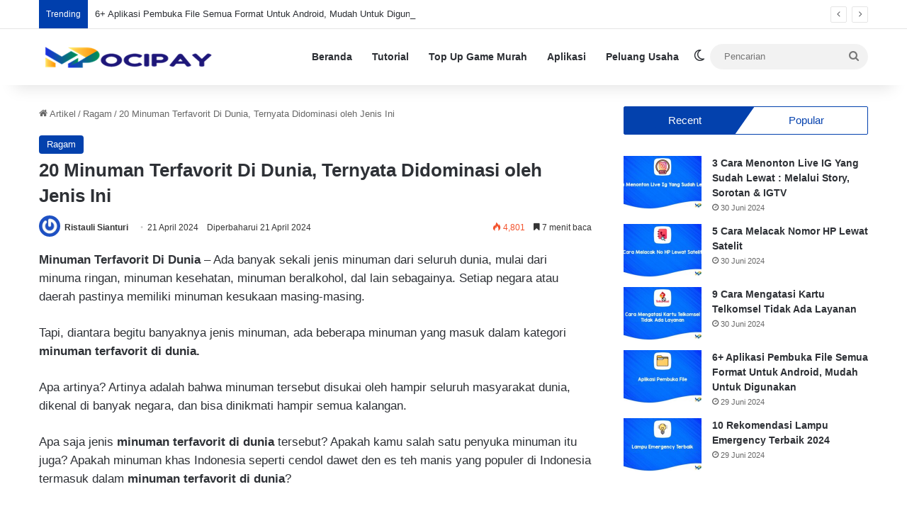

--- FILE ---
content_type: text/html; charset=UTF-8
request_url: https://mocipay.com/blog/minuman-terfavorit-di-dunia/
body_size: 38954
content:
<!DOCTYPE html>
<html lang="id" class="" data-skin="light" prefix="og: https://ogp.me/ns#">
<head>
	<meta charset="UTF-8" />
	<link rel="profile" href="https://gmpg.org/xfn/11" />
	
<meta http-equiv='x-dns-prefetch-control' content='on'>
<link rel='dns-prefetch' href='//cdnjs.cloudflare.com' />
<link rel='dns-prefetch' href='//ajax.googleapis.com' />
<link rel='dns-prefetch' href='//fonts.googleapis.com' />
<link rel='dns-prefetch' href='//fonts.gstatic.com' />
<link rel='dns-prefetch' href='//s.gravatar.com' />
<link rel='dns-prefetch' href='//www.google-analytics.com' />
<link rel='preload' as='image' href='https://mocipay.com/blog/wp-content/uploads/2021/12/cropped-mocipay.png'>
<link rel='preload' as='font' href='https://mocipay.com/blog/wp-content/themes/jannah/assets/fonts/tielabs-fonticon/tielabs-fonticon.woff' type='font/woff' crossorigin='anonymous' />
<style id='tie-critical-css' type='text/css'>:root{--brand-color:#0669ff;--dark-brand-color:#0051cc;--bright-color:#FFF;--base-color:#2c2f34}html{-ms-touch-action:manipulation;touch-action:manipulation;-webkit-text-size-adjust:100%;-ms-text-size-adjust:100%}article,aside,details,figcaption,figure,footer,header,main,menu,nav,section,summary{display:block}audio,canvas,progress,video{display:inline-block}audio:not([controls]){display:none;height:0}progress{vertical-align:baseline}template,[hidden]{display:none}a{background-color:transparent}a:active,a:hover{outline-width:0}abbr[title]{border-bottom:none;text-decoration:underline;text-decoration:underline dotted}b,strong{font-weight:inherit}b,strong{font-weight:600}dfn{font-style:italic}mark{background-color:#ff0;color:#000}small{font-size:80%}sub,sup{font-size:75%;line-height:0;position:relative;vertical-align:baseline}sub{bottom:-0.25em}sup{top:-0.5em}img{border-style:none}svg:not(:root){overflow:hidden}figure{margin:1em 0}hr{box-sizing:content-box;height:0;overflow:visible}button,input,select,textarea{font:inherit}optgroup{font-weight:bold}button,input,select{overflow:visible}button,input,select,textarea{margin:0}button,select{text-transform:none}button,[type="button"],[type="reset"],[type="submit"]{cursor:pointer}[disabled]{cursor:default}button,html [type="button"],[type="reset"],[type="submit"]{-webkit-appearance:button}button::-moz-focus-inner,input::-moz-focus-inner{border:0;padding:0}button:-moz-focusring,input:-moz-focusring{outline:1px dotted ButtonText}fieldset{border:1px solid #c0c0c0;margin:0 2px;padding:0.35em 0.625em 0.75em}legend{box-sizing:border-box;color:inherit;display:table;max-width:100%;padding:0;white-space:normal}textarea{overflow:auto}[type="checkbox"],[type="radio"]{box-sizing:border-box;padding:0}[type="number"]::-webkit-inner-spin-button,[type="number"]::-webkit-outer-spin-button{height:auto}[type="search"]{-webkit-appearance:textfield}[type="search"]::-webkit-search-cancel-button,[type="search"]::-webkit-search-decoration{-webkit-appearance:none}*{padding:0;margin:0;list-style:none;border:0;outline:none;box-sizing:border-box}*:before,*:after{box-sizing:border-box}body{background:#F7F7F7;color:var(--base-color);font-family:-apple-system, BlinkMacSystemFont, "Segoe UI", Roboto, Oxygen, Oxygen-Sans, Ubuntu, Cantarell, "Helvetica Neue", "Open Sans", Arial, sans-serif;font-size:13px;line-height:21px}h1,h2,h3,h4,h5,h6,.the-subtitle{line-height:1.4;font-weight:600}h1{font-size:41px;font-weight:700}h2{font-size:27px}h3{font-size:23px}h4,.the-subtitle{font-size:17px}h5{font-size:13px}h6{font-size:12px}a{color:var(--base-color);text-decoration:none;transition:0.15s}.brand-title,a:hover{color:var(--brand-color)}img,object,embed{max-width:100%;height:auto}iframe{max-width:100%}p{line-height:1.7}.says,.screen-reader-text,.comment-form-comment label{clip:rect(1px, 1px, 1px, 1px);position:absolute !important;height:1px;width:1px;overflow:hidden}.stream-title{margin-bottom:3px;font-size:11px;color:#a5a5a5;display:block}.stream-item{text-align:center;position:relative;z-index:2;margin:20px 0;padding:0}.stream-item iframe{margin:0 auto}.stream-item img{max-width:100%;width:auto;height:auto;margin:0 auto;display:inline-block;vertical-align:middle}.stream-item.stream-item-above-header{margin:0}.stream-item.stream-item-between .post-item-inner{width:100%;display:block}.post-layout-8.is-header-layout-1.has-header-ad .entry-header-outer,body.post-layout-8.has-header-below-ad .entry-header-outer{padding-top:0}.stream-item-top-wrapper ~ .stream-item-below-header,.is-header-layout-1.has-header-ad.post-layout-6 .featured-area,.has-header-below-ad.post-layout-6 .featured-area{margin-top:0}.has-header-below-ad .fullwidth-entry-title.container-wrapper,.is-header-layout-1.has-header-ad .fullwidth-entry-title,.is-header-layout-1.has-header-ad .is-first-section,.has-header-below-ad .is-first-section{padding-top:0;margin-top:0}@media (max-width: 991px){body:not(.is-header-layout-1).has-header-below-ad.has-header-ad .top-nav-below .has-breaking-news{margin-bottom:20px}.has-header-ad .fullwidth-entry-title.container-wrapper,.has-header-ad.has-header-below-ad .stream-item-below-header,.single.has-header-ad:not(.has-header-below-ad) #content,.page.has-header-ad:not(.has-header-below-ad) #content{margin-top:0}.has-header-ad .is-first-section{padding-top:0}.has-header-ad:not(.has-header-below-ad) .buddypress-header-outer{margin-bottom:15px}}.has-full-width-logo .stream-item-top-wrapper,.header-layout-2 .stream-item-top-wrapper{width:100%;max-width:100%;float:none;clear:both}@media (min-width: 992px){.header-layout-2.has-normal-width-logo .stream-item-top-wrapper{margin-top:0}}.header-layout-3.no-stream-item .logo-container{width:100%;float:none}@media (min-width: 992px){.header-layout-3.has-normal-width-logo .stream-item-top img{float:right}}@media (max-width: 991px){.header-layout-3.has-normal-width-logo .stream-item-top{clear:both}}#background-stream-cover{top:0;left:0;z-index:0;overflow:hidden;width:100%;height:100%;position:fixed}@media (max-width: 768px){.hide_banner_header .stream-item-above-header,.hide_banner_top .stream-item-top-wrapper,.hide_banner_below_header .stream-item-below-header,.hide_banner_bottom .stream-item-above-footer,.hide_banner_above .stream-item-above-post,.hide_banner_above_content .stream-item-above-post-content,.hide_banner_below_content .stream-item-below-post-content,.hide_banner_below .stream-item-below-post,.hide_banner_comments .stream-item-below-post-comments,.hide_breaking_news #top-nav,.hide_sidebars .sidebar,.hide_footer_tiktok #footer-tiktok,.hide_footer_instagram #footer-instagram,.hide_footer #footer-widgets-container,.hide_copyright #site-info,.hide_breadcrumbs #breadcrumb,.hide_share_post_top .share-buttons-top,.hide_share_post_bottom .share-buttons-bottom,.hide_post_newsletter #post-newsletter,.hide_related #related-posts,.hide_read_next #read-next-block,.hide_post_authorbio .post-components .about-author,.hide_post_nav .prev-next-post-nav,.hide_back_top_button #go-to-top,.hide_read_more_buttons .more-link,.hide_inline_related_posts #inline-related-post{display:none !important}}.tie-icon:before,[class^="tie-icon-"],[class*=" tie-icon-"]{font-family:'tiefonticon' !important;speak:never;font-style:normal;font-weight:normal;font-variant:normal;text-transform:none;line-height:1;-webkit-font-smoothing:antialiased;-moz-osx-font-smoothing:grayscale;display:inline-block}body.tie-no-js a.remove,body.tie-no-js .tooltip,body.tie-no-js .woocommerce-message,body.tie-no-js .woocommerce-error,body.tie-no-js .woocommerce-info,body.tie-no-js .bbp-template-notice,body.tie-no-js .indicator-hint,body.tie-no-js .menu-counter-bubble-outer,body.tie-no-js .notifications-total-outer,body.tie-no-js .comp-sub-menu,body.tie-no-js .menu-sub-content{display:none !important}body.tie-no-js .fa,body.tie-no-js .fas,body.tie-no-js .far,body.tie-no-js .fab,body.tie-no-js .tie-icon:before,body.tie-no-js [class^="tie-icon-"],body.tie-no-js [class*=" tie-icon-"],body.tie-no-js .weather-icon{visibility:hidden !important}body.tie-no-js [class^="tie-icon-"]:before,body.tie-no-js [class*=" tie-icon-"]:before{content:"\f105"}.tie-popup,#autocomplete-suggestions{display:none}.container{margin-right:auto;margin-left:auto;padding-left:15px;padding-right:15px}.container:after{content:"";display:table;clear:both}@media (min-width: 768px){.container{width:100%}}@media (min-width: 1200px){.container{max-width:1200px}}.tie-row{margin-left:-15px;margin-right:-15px}.tie-row:after{content:"";display:table;clear:both}.tie-col-xs-1,.tie-col-sm-1,.tie-col-md-1,.tie-col-xs-2,.tie-col-sm-2,.tie-col-md-2,.tie-col-xs-3,.tie-col-sm-3,.tie-col-md-3,.tie-col-xs-4,.tie-col-sm-4,.tie-col-md-4,.tie-col-xs-5,.tie-col-sm-5,.tie-col-md-5,.tie-col-xs-6,.tie-col-sm-6,.tie-col-md-6,.tie-col-xs-7,.tie-col-sm-7,.tie-col-md-7,.tie-col-xs-8,.tie-col-sm-8,.tie-col-md-8,.tie-col-xs-9,.tie-col-sm-9,.tie-col-md-9,.tie-col-xs-10,.tie-col-sm-10,.tie-col-md-10,.tie-col-xs-11,.tie-col-sm-11,.tie-col-md-11,.tie-col-xs-12,.tie-col-sm-12,.tie-col-md-12{position:relative;min-height:1px;padding-left:15px;padding-right:15px}.tie-col-xs-1,.tie-col-xs-2,.tie-col-xs-3,.tie-col-xs-4,.tie-col-xs-5,.tie-col-xs-6,.tie-col-xs-7,.tie-col-xs-8,.tie-col-xs-9,.tie-col-xs-10,.tie-col-xs-11,.tie-col-xs-12{float:left}.tie-col-xs-1{width:8.33333%}.tie-col-xs-2{width:16.66667%}.tie-col-xs-3{width:25%}.tie-col-xs-4{width:33.33333%}.tie-col-xs-5{width:41.66667%}.tie-col-xs-6{width:50%}.tie-col-xs-7{width:58.33333%}.tie-col-xs-8{width:66.66667%}.tie-col-xs-9{width:75%}.tie-col-xs-10{width:83.33333%}.tie-col-xs-11{width:91.66667%}.tie-col-xs-12{width:100%}@media (min-width: 768px){.tie-col-sm-1,.tie-col-sm-2,.tie-col-sm-3,.tie-col-sm-4,.tie-col-sm-5,.tie-col-sm-6,.tie-col-sm-7,.tie-col-sm-8,.tie-col-sm-9,.tie-col-sm-10,.tie-col-sm-11,.tie-col-sm-12{float:left}.tie-col-sm-1{width:8.33333%}.tie-col-sm-2{width:16.66667%}.tie-col-sm-3{width:25%}.tie-col-sm-4{width:33.33333%}.tie-col-sm-5{width:41.66667%}.tie-col-sm-6{width:50%}.tie-col-sm-7{width:58.33333%}.tie-col-sm-8{width:66.66667%}.tie-col-sm-9{width:75%}.tie-col-sm-10{width:83.33333%}.tie-col-sm-11{width:91.66667%}.tie-col-sm-12{width:100%}}@media (min-width: 992px){.tie-col-md-1,.tie-col-md-2,.tie-col-md-3,.tie-col-md-4,.tie-col-md-5,.tie-col-md-6,.tie-col-md-7,.tie-col-md-8,.tie-col-md-9,.tie-col-md-10,.tie-col-md-11,.tie-col-md-12{float:left}.tie-col-md-1{width:8.33333%}.tie-col-md-2{width:16.66667%}.tie-col-md-3{width:25%}.tie-col-md-4{width:33.33333%}.tie-col-md-5{width:41.66667%}.tie-col-md-6{width:50%}.tie-col-md-7{width:58.33333%}.tie-col-md-8{width:66.66667%}.tie-col-md-9{width:75%}.tie-col-md-10{width:83.33333%}.tie-col-md-11{width:91.66667%}.tie-col-md-12{width:100%}}.tie-alignleft{float:left}.tie-alignright{float:right}.tie-aligncenter{clear:both;margin-left:auto;margin-right:auto}.fullwidth{width:100% !important}.alignleft{float:left;margin:0.375em 1.75em 1em 0}.alignright{float:right;margin:0.375em 0 1em 1.75em}.aligncenter{clear:both;display:block;margin:0 auto 1.75em;text-align:center;margin-left:auto;margin-right:auto;margin-top:6px;margin-bottom:6px}@media (max-width: 767px){.entry .alignright,.entry .alignright img,.entry .alignleft,.entry .alignleft img{float:none;clear:both;display:block;margin:0 auto 1.75em}}.clearfix:before,.clearfix:after{content:"\0020";display:block;height:0;overflow:hidden}.clearfix:after{clear:both}.tie-container,#tie-wrapper{height:100%;min-height:650px}.tie-container{position:relative;overflow:hidden}#tie-wrapper{background:#fff;position:relative;z-index:108;height:100%;margin:0 auto}.container-wrapper{background:#ffffff;border:1px solid rgba(0,0,0,0.1);border-radius:2px;padding:30px}#content{margin-top:30px}@media (max-width: 991px){#content{margin-top:15px}}.site-content{-ms-word-wrap:break-word;word-wrap:break-word}.boxed-layout #tie-wrapper,.boxed-layout .fixed-nav{max-width:1230px}.boxed-layout.wrapper-has-shadow #tie-wrapper{box-shadow:0 1px 7px rgba(171,171,171,0.5)}@media (min-width: 992px){.boxed-layout #main-nav.fixed-nav,.boxed-layout #tie-wrapper{width:95%}}@media (min-width: 992px){.framed-layout #tie-wrapper{margin-top:25px;margin-bottom:25px}}@media (min-width: 992px){.border-layout #tie-container{margin:25px}.border-layout:after,.border-layout:before{background:inherit;content:"";display:block;height:25px;left:0;bottom:0;position:fixed;width:100%;z-index:110}.border-layout:before{top:0;bottom:auto}.border-layout.admin-bar:before{top:32px}.border-layout #main-nav.fixed-nav{left:25px;right:25px;width:calc(100% - 50px)}}#header-notification-bar{background:var(--brand-color);color:#fff;position:relative;z-index:1}#header-notification-bar p a{color:#fff;text-decoration:underline}#header-notification-bar .container{display:-webkit-flex;display:-ms-flexbox;display:flex;-webkit-justify-content:space-between;-ms-flex-pack:justify;justify-content:space-between;font-size:16px;-webkit-flex-wrap:wrap;-ms-flex-wrap:wrap;flex-wrap:wrap;-webkit-align-items:center;-ms-flex-align:center;align-items:center;gap:40px;min-height:65px}#header-notification-bar .container .button{font-size:14px}#header-notification-bar .container:after{display:none}@media (max-width: 991px){#header-notification-bar .container{-webkit-justify-content:center;-ms-flex-pack:center;justify-content:center;padding-top:15px;padding-bottom:15px;gap:15px;-webkit-flex-direction:column;-ms-flex-direction:column;flex-direction:column}}.theme-header{background:#fff;position:relative;z-index:999}.theme-header:after{content:"";display:table;clear:both}.theme-header.has-shadow{box-shadow:rgba(0,0,0,0.1) 0px 25px 20px -20px}.theme-header.top-nav-below .top-nav{z-index:8}.is-stretch-header .container{max-width:100%}#menu-components-wrap{display:-webkit-flex;display:-ms-flexbox;display:flex;-webkit-justify-content:space-between;-ms-flex-pack:justify;justify-content:space-between;width:100%;-webkit-flex-wrap:wrap;-ms-flex-wrap:wrap;flex-wrap:wrap}.header-layout-2 #menu-components-wrap{-webkit-justify-content:center;-ms-flex-pack:center;justify-content:center}.header-layout-4 #menu-components-wrap{-webkit-justify-content:flex-start;-ms-flex-pack:start;justify-content:flex-start}.header-layout-4 #menu-components-wrap .main-menu-wrap{-webkit-flex-grow:2;-ms-flex-positive:2;flex-grow:2}.header-layout-4 #menu-components-wrap .flex-placeholder{-webkit-flex-grow:1;-ms-flex-positive:1;flex-grow:1}.logo-row{position:relative}#logo{margin-top:40px;margin-bottom:40px;display:block;float:left}#logo img{vertical-align:middle}#logo img[src*='.svg']{width:100% !important}@-moz-document url-prefix(){#logo img[src*='.svg']{height:100px}}#logo a{display:inline-block}#logo .h1-off{position:absolute;top:-9000px;left:-9000px}#logo.text-logo a{color:var(--brand-color)}#logo.text-logo a:hover{color:var(--dark-brand-color);opacity:0.8}#tie-logo-inverted,#tie-sticky-logo-inverted{display:none}.tie-skin-inverted #tie-sticky-logo-inverted,.tie-skin-inverted #tie-logo-inverted{display:block}.tie-skin-inverted #tie-sticky-logo-default,.tie-skin-inverted #tie-logo-default{display:none}.logo-text{font-size:50px;line-height:50px;font-weight:bold}@media (max-width: 670px){.logo-text{font-size:30px}}.has-full-width-logo.is-stretch-header .logo-container{padding:0}.has-full-width-logo #logo{margin:0}.has-full-width-logo #logo a,.has-full-width-logo #logo img{width:100%;height:auto;display:block}.has-full-width-logo #logo,.header-layout-2 #logo{float:none;text-align:center}.has-full-width-logo #logo img,.header-layout-2 #logo img{margin-right:auto;margin-left:auto}.has-full-width-logo .logo-container,.header-layout-2 .logo-container{width:100%;float:none}@media (max-width: 991px){#theme-header.has-normal-width-logo #logo{margin:14px 0 !important;text-align:left;line-height:1}#theme-header.has-normal-width-logo #logo img{width:auto;height:auto;max-width:190px}}@media (max-width: 479px){#theme-header.has-normal-width-logo #logo img{max-width:160px;max-height:60px !important}}@media (max-width: 991px){#theme-header.mobile-header-default:not(.header-layout-1) #logo,#theme-header.mobile-header-default.header-layout-1 .header-layout-1-logo{-webkit-flex-grow:10;-ms-flex-positive:10;flex-grow:10}#theme-header.mobile-header-centered.header-layout-1 .header-layout-1-logo{width:auto !important}#theme-header.mobile-header-centered #logo{float:none;text-align:center}}.components{display:-webkit-flex;display:-ms-flexbox;display:flex;-webkit-align-items:center;-ms-flex-align:center;align-items:center;-webkit-justify-content:end;-ms-flex-pack:end;justify-content:end}.components>li{position:relative}.components>li.social-icons-item{margin:0}.components>li>a{display:block;position:relative;width:30px;text-align:center;font-size:16px;white-space:nowrap}.components>li>a:hover,.components>li:hover>a{z-index:2}.components .avatar{border-radius:100%;position:relative;top:3px;max-width:20px}.components a.follow-btn{width:auto;padding-left:15px;padding-right:15px;overflow:hidden;font-size:12px}.components .search-bar form{width:auto;background:rgba(255,255,255,0.1);line-height:36px;border-radius:50px;position:relative}.main-nav-light .main-nav .components .search-bar form,.top-nav-light .top-nav .components .search-bar form{background:rgba(0,0,0,0.05)}.components #search-input{border:0;width:100%;background:transparent;padding:0 35px 0 20px;border-radius:0;font-size:inherit}.components #search-submit{position:absolute;right:0;top:0;width:40px;line-height:inherit;color:#777777;background:transparent;font-size:15px;padding:0;transition:color 0.15s;border:none}.components #search-submit:hover{color:var(--brand-color)}#search-submit .tie-icon-spinner{color:#fff;cursor:default;-webkit-animation:tie-spin 3s infinite linear;animation:tie-spin 3s infinite linear}.popup-login-icon.has-title a{width:auto;padding:0 8px}.popup-login-icon.has-title span{line-height:unset;float:left}.popup-login-icon.has-title .login-title{position:relative;font-size:13px;padding-left:4px}.weather-menu-item{display:-webkit-flex;display:-ms-flexbox;display:flex;-webkit-align-items:center;-ms-flex-align:center;align-items:center;padding-right:5px;overflow:hidden}.weather-menu-item .weather-wrap{padding:0;overflow:inherit;line-height:23px}.weather-menu-item .weather-forecast-day{display:block;float:left;width:auto;padding:0 5px;line-height:initial}.weather-menu-item .weather-forecast-day .weather-icon{font-size:26px;margin-bottom:0}.weather-menu-item .city-data{float:left;display:block;font-size:12px}.weather-menu-item .weather-current-temp{font-size:16px;font-weight:400}.weather-menu-item .weather-current-temp sup{font-size:9px;top:-2px}.weather-menu-item .theme-notice{padding:0 10px}.components .tie-weather-widget{color:var(--base-color)}.main-nav-dark .main-nav .tie-weather-widget{color:#ffffff}.top-nav-dark .top-nav .tie-weather-widget{color:#ccc}.components .icon-basecloud-bg:after{color:#ffffff}.main-nav-dark .main-nav .icon-basecloud-bg:after{color:#1f2024}.top-nav-dark .top-nav .icon-basecloud-bg:after{color:#1f2024}.custom-menu-button{padding-right:5px}.custom-menu-button .button{font-size:13px;display:inline-block;line-height:21px;width:auto}.header-layout-1 #menu-components-wrap{display:-webkit-flex;display:-ms-flexbox;display:flex;-webkit-justify-content:flex-end;-ms-flex-pack:end;justify-content:flex-end}.header-layout-1 .main-menu-wrapper{display:table;width:100%}.header-layout-1 #logo{line-height:1;float:left;margin-top:20px;margin-bottom:20px}.header-layout-1 .header-layout-1-logo{display:table-cell;vertical-align:middle;float:none}.is-header-bg-extended #theme-header,.is-header-bg-extended #theme-header.header-layout-1 #main-nav:not(.fixed-nav){background:transparent !important;display:inline-block !important;width:100% !important;box-shadow:none !important;transition:background 0.3s}.is-header-bg-extended #theme-header:before,.is-header-bg-extended #theme-header.header-layout-1 #main-nav:not(.fixed-nav):before{content:"";position:absolute;width:100%;left:0;right:0;top:0;height:150px;background-image:linear-gradient(to top, transparent, rgba(0,0,0,0.5))}@media (max-width: 991px){.is-header-bg-extended #tie-wrapper #theme-header .logo-container:not(.fixed-nav){background:transparent;box-shadow:none;transition:background 0.3s}}.is-header-bg-extended .has-background .is-first-section{margin-top:-350px !important}.is-header-bg-extended .has-background .is-first-section>*{padding-top:350px !important}.rainbow-line{height:3px;width:100%;position:relative;z-index:2;background-image:linear-gradient(to right, #f76570 0%, #f76570 8%, #f3a46b 8%, #f3a46b 16%, #f3a46b 16%, #ffd205 16%, #ffd205 24%, #ffd205 24%, #1bbc9b 24%, #1bbc9b 25%, #1bbc9b 32%, #14b9d5 32%, #14b9d5 40%, #c377e4 40%, #c377e4 48%, #f76570 48%, #f76570 56%, #f3a46b 56%, #f3a46b 64%, #ffd205 64%, #ffd205 72%, #1bbc9b 72%, #1bbc9b 80%, #14b9d5 80%, #14b9d5 80%, #14b9d5 89%, #c377e4 89%, #c377e4 100%)}@media (max-width: 991px){.logo-container,.header-layout-1 .main-menu-wrapper{border-width:0;display:-webkit-flex;display:-ms-flexbox;display:flex;-webkit-flex-flow:row nowrap;-ms-flex-flow:row nowrap;flex-flow:row nowrap;-webkit-align-items:center;-ms-flex-align:center;align-items:center;-webkit-justify-content:space-between;-ms-flex-pack:justify;justify-content:space-between}}.mobile-header-components{display:none;z-index:10;height:30px;line-height:30px;-webkit-flex-wrap:nowrap;-ms-flex-wrap:nowrap;flex-wrap:nowrap;-webkit-flex:1 1 0%;-ms-flex:1 1 0%;flex:1 1 0%}.mobile-header-components .components{float:none;display:-webkit-flex !important;display:-ms-flexbox !important;display:flex !important;-webkit-justify-content:stretch;-ms-flex-pack:stretch;justify-content:stretch}.mobile-header-components .components li.custom-menu-link{display:inline-block;float:none}.mobile-header-components .components li.custom-menu-link>a{width:20px;padding-bottom:15px}.mobile-header-components .components li.custom-menu-link>a .menu-counter-bubble{right:calc(50% - 10px);bottom:-10px}.header-layout-1.main-nav-dark .mobile-header-components .components li.custom-menu-link>a{color:#fff}.mobile-header-components .components .comp-sub-menu{padding:10px}.dark-skin .mobile-header-components .components .comp-sub-menu{background:#1f2024}.mobile-header-components [class^="tie-icon-"],.mobile-header-components [class*=" tie-icon-"]{font-size:18px;width:20px;height:20px;vertical-align:middle}.mobile-header-components .tie-mobile-menu-icon{font-size:20px}.mobile-header-components .tie-icon-grid-9,.mobile-header-components .tie-icon-grid-4{-webkit-transform:scale(1.75);-ms-transform:scale(1.75);transform:scale(1.75)}.mobile-header-components .nav-icon{display:inline-block;width:20px;height:2px;background-color:var(--base-color);position:relative;top:-4px;transition:background 0.4s ease}.mobile-header-components .nav-icon:before,.mobile-header-components .nav-icon:after{position:absolute;right:0;background-color:var(--base-color);content:'';display:block;width:100%;height:100%;transition:background 0.4s, right .2s ease, -webkit-transform 0.4s;transition:transform 0.4s, background 0.4s, right .2s ease;transition:transform 0.4s, background 0.4s, right .2s ease, -webkit-transform 0.4s;-webkit-transform:translateZ(0);transform:translateZ(0);-webkit-backface-visibility:hidden;backface-visibility:hidden}.mobile-header-components .nav-icon:before{-webkit-transform:translateY(-7px);-ms-transform:translateY(-7px);transform:translateY(-7px)}.mobile-header-components .nav-icon:after{-webkit-transform:translateY(7px);-ms-transform:translateY(7px);transform:translateY(7px)}.mobile-header-components .nav-icon.is-layout-2:before,.mobile-header-components .nav-icon.is-layout-2:after{width:70%;right:15%}.mobile-header-components .nav-icon.is-layout-3:after{width:60%}.mobile-header-components .nav-icon.is-layout-4:after{width:60%;right:auto;left:0}.dark-skin .mobile-header-components .nav-icon,.dark-skin .mobile-header-components .nav-icon:before,.dark-skin .mobile-header-components .nav-icon:after,.main-nav-dark.header-layout-1 .mobile-header-components .nav-icon,.main-nav-dark.header-layout-1 .mobile-header-components .nav-icon:before,.main-nav-dark.header-layout-1 .mobile-header-components .nav-icon:after{background-color:#ffffff}.dark-skin .mobile-header-components .nav-icon .menu-text,.main-nav-dark.header-layout-1 .mobile-header-components .nav-icon .menu-text{color:#ffffff}.mobile-header-components .menu-text-wrapper{white-space:nowrap;width:auto !important}.mobile-header-components .menu-text{color:var(--base-color);line-height:30px;font-size:12px;padding:0 0 0 5px;display:inline-block;transition:color 0.4s}.dark-skin .mobile-header-components .menu-text,.main-nav-dark.header-layout-1 .mobile-header-components .menu-text{color:#ffffff}#mobile-header-components-area_1 .components li.custom-menu-link>a{margin-right:15px}#mobile-header-components-area_1 .comp-sub-menu{left:0;right:auto}#mobile-header-components-area_2 .components{-webkit-flex-direction:row-reverse;-ms-flex-direction:row-reverse;flex-direction:row-reverse}#mobile-header-components-area_2 .components li.custom-menu-link>a{margin-left:15px}#mobile-menu-icon:hover .nav-icon,#mobile-menu-icon:hover .nav-icon:before,#mobile-menu-icon:hover .nav-icon:after{background-color:var(--brand-color)}@media (max-width: 991px){.logo-container:before,.logo-container:after{height:1px}.mobile-components-row .logo-wrapper{height:auto !important}.mobile-components-row .logo-container,.mobile-components-row.header-layout-1 .main-menu-wrapper{-webkit-flex-wrap:wrap;-ms-flex-wrap:wrap;flex-wrap:wrap}.mobile-components-row:not(.header-layout-1) #logo,.mobile-components-row.header-layout-1 .header-layout-1-logo{-webkit-flex:1 0 100%;-ms-flex:1 0 100%;flex:1 0 100%;-webkit-order:-1;-ms-flex-order:-1;order:-1}.mobile-components-row .mobile-header-components{padding:5px 0;height:45px}.mobile-components-row .mobile-header-components .components li.custom-menu-link>a{padding-bottom:0}#tie-body #mobile-container,.mobile-header-components{display:block}#slide-sidebar-widgets{display:none}}.top-nav{background-color:#ffffff;position:relative;z-index:10;line-height:40px;border:1px solid rgba(0,0,0,0.1);border-width:1px 0;color:var(--base-color);clear:both}.main-nav-below.top-nav-above .top-nav{border-top-width:0}.top-nav a:not(.button):not(:hover){color:var(--base-color)}.top-nav .components>li:hover>a{color:var(--brand-color)}.top-nav .search-bar{margin-top:3px;margin-bottom:3px;line-height:34px}.topbar-wrapper{display:-webkit-flex;display:-ms-flexbox;display:flex;min-height:40px}.top-nav.has-menu .topbar-wrapper,.top-nav.has-components .topbar-wrapper{display:block}.top-nav .tie-alignleft,.top-nav .tie-alignright{-webkit-flex-grow:1;-ms-flex-positive:1;flex-grow:1;position:relative}.top-nav.has-breaking-news .tie-alignleft{-webkit-flex:1 0 100px;-ms-flex:1 0 100px;flex:1 0 100px}.top-nav.has-breaking-news .tie-alignright{-webkit-flex-grow:0;-ms-flex-positive:0;flex-grow:0;z-index:1}.top-nav.has-date-components .tie-alignleft .components>li:first-child:not(.search-bar),.top-nav.has-date-components-menu .components>li:first-child:not(.search-bar),.top-nav-boxed .top-nav.has-components .components>li:first-child:not(.search-bar){border-width:0}@media (min-width: 992px){.header-layout-1.top-nav-below:not(.has-shadow) .top-nav{border-width:0 0 1px}}.topbar-today-date{float:left;padding-right:15px;-webkit-flex-shrink:0;-ms-flex-negative:0;flex-shrink:0}.top-menu .menu a{padding:0 10px}.top-menu .menu li:hover>a{color:var(--brand-color)}.top-menu .menu ul{display:none;position:absolute;background:#ffffff}.top-menu .menu li:hover>ul{display:block}.top-menu .menu li{position:relative}.top-menu .menu ul.sub-menu a{width:200px;line-height:20px;padding:10px 15px}.tie-alignright .top-menu{float:right;border-width:0 1px}.top-menu .menu .tie-current-menu>a{color:var(--brand-color)}@media (min-width: 992px){.top-nav-boxed .topbar-wrapper{padding-right:15px;padding-left:15px}.top-nav-boxed .top-nav{background:transparent !important;border-width:0}.top-nav-boxed .topbar-wrapper{background:#ffffff;border:1px solid rgba(0,0,0,0.1);border-width:1px 0;width:100%}.top-nav-boxed.has-shadow.top-nav-below .topbar-wrapper,.top-nav-boxed.has-shadow.top-nav-below-main-nav .topbar-wrapper{border-bottom-width:0 !important}}.top-nav .tie-alignleft .components,.top-nav .tie-alignleft .components>li{float:left;-webkit-justify-content:start;-ms-flex-pack:start;justify-content:start}.top-nav .tie-alignleft .comp-sub-menu{right:auto;left:-1px}.top-nav-dark .top-nav{background-color:#2c2e32;color:#ccc}.top-nav-dark .top-nav *{border-color:rgba(255,255,255,0.1)}.top-nav-dark .top-nav .breaking a{color:#ccc}.top-nav-dark .top-nav .breaking a:hover{color:#ffffff}.top-nav-dark .top-nav .components>li>a,.top-nav-dark .top-nav .components>li.social-icons-item .social-link:not(:hover) span{color:#ccc}.top-nav-dark .top-nav .components>li:hover>a{color:#ffffff}.top-nav-dark .top-nav .top-menu li a{color:#ccc;border-color:rgba(255,255,255,0.04)}.top-nav-dark .top-menu ul{background:#2c2e32}.top-nav-dark .top-menu li:hover>a{background:rgba(0,0,0,0.1);color:var(--brand-color)}.top-nav-dark.top-nav-boxed .top-nav{background-color:transparent}.top-nav-dark.top-nav-boxed .topbar-wrapper{background-color:#2c2e32}.top-nav-dark.top-nav-boxed.top-nav-above.main-nav-below .topbar-wrapper{border-width:0}.top-nav-light #top-nav .weather-icon .icon-cloud,.top-nav-light #top-nav .weather-icon .icon-basecloud-bg,.top-nav-light #top-nav .weather-icon .icon-cloud-behind,.main-nav-light #main-nav .weather-icon .icon-cloud,.main-nav-light #main-nav .weather-icon .icon-basecloud-bg,.main-nav-light #main-nav .weather-icon .icon-cloud-behind{color:#d3d3d3}@media (max-width: 991px){.top-nav:not(.has-breaking-news),.topbar-today-date,.top-menu,.theme-header .components{display:none}}.breaking{display:none}.main-nav-wrapper{position:relative;z-index:4}.main-nav-below.top-nav-below-main-nav .main-nav-wrapper{z-index:9}.main-nav-above.top-nav-below .main-nav-wrapper{z-index:10}.main-nav{background-color:var(--main-nav-background);color:var(--main-nav-primary-color);position:relative;border:1px solid var(--main-nav-main-border-color);border-width:1px 0}.main-menu-wrapper{position:relative}@media (min-width: 992px){.header-menu .menu{display:-webkit-flex;display:-ms-flexbox;display:flex}.header-menu .menu a{display:block;position:relative}.header-menu .menu>li>a{white-space:nowrap}.header-menu .menu .sub-menu a{padding:8px 10px}.header-menu .menu a:hover,.header-menu .menu li:hover>a{z-index:2}.header-menu .menu ul:not(.sub-menu-columns):not(.sub-menu-columns-item):not(.sub-list):not(.mega-cat-sub-categories):not(.slider-arrow-nav){box-shadow:0 2px 5px rgba(0,0,0,0.1)}.header-menu .menu ul li{position:relative}.header-menu .menu ul a{border-width:0 0 1px;transition:0.15s}.header-menu .menu ul ul{top:0;left:100%}#main-nav{z-index:9;line-height:60px}.main-menu .menu a{transition:0.15s}.main-menu .menu>li>a{padding:0 14px;font-size:14px;font-weight:700}.main-menu .menu>li>.menu-sub-content{border-top:2px solid var(--main-nav-primary-color)}.main-menu .menu>li.is-icon-only>a{padding:0 20px;line-height:inherit}.main-menu .menu>li.is-icon-only>a:before{display:none}.main-menu .menu>li.is-icon-only>a .tie-menu-icon{font-size:160%;-webkit-transform:translateY(15%);-ms-transform:translateY(15%);transform:translateY(15%)}.main-menu .menu ul{line-height:20px;z-index:1}.main-menu .menu .sub-menu .tie-menu-icon,.main-menu .menu .mega-recent-featured-list .tie-menu-icon,.main-menu .menu .mega-link-column .tie-menu-icon,.main-menu .menu .mega-cat-more-links .tie-menu-icon{width:20px}.main-menu .menu-sub-content{background:var(--main-nav-background);display:none;padding:15px;width:230px;position:absolute;box-shadow:0 3px 4px rgba(0,0,0,0.2)}.main-menu .menu-sub-content a{width:200px}.main-menu ul li:hover>.menu-sub-content,.main-menu ul li[aria-expanded="true"]>ul,.main-menu ul li[aria-expanded="true"]>.mega-menu-block{display:block;z-index:1}nav.main-nav.menu-style-default .menu>li.tie-current-menu{border-bottom:5px solid var(--main-nav-primary-color);margin-bottom:-5px}nav.main-nav.menu-style-default .menu>li.tie-current-menu>a:after{content:"";width:20px;height:2px;position:absolute;margin-top:17px;left:50%;top:50%;bottom:auto;right:auto;-webkit-transform:translateX(-50%) translateY(-50%);-ms-transform:translateX(-50%) translateY(-50%);transform:translateX(-50%) translateY(-50%);background:#2c2f34;transition:0.3s}nav.main-nav.menu-style-solid-bg .menu>li.tie-current-menu>a,nav.main-nav.menu-style-solid-bg .menu>li:hover>a{background-color:var(--main-nav-primary-color);color:var(--main-nav-contrast-primary-color)}nav.main-nav.menu-style-side-arrow .menu>li.tie-current-menu{border-bottom-color:var(--main-nav-primary-color);border-bottom-width:10px !important;border-bottom-style:solid;margin-bottom:-10px}nav.main-nav.menu-style-side-arrow .menu>li.tie-current-menu+.tie-current-menu{border-bottom:none !important}nav.main-nav.menu-style-side-arrow .menu>li.tie-current-menu+.tie-current-menu>a:after{display:none !important}nav.main-nav.menu-style-side-arrow .menu>li.tie-current-menu>a:after{position:absolute;content:"";width:0;height:0;background-color:transparent;border-top:10px solid var(--main-nav-primary-color);border-right:10px solid transparent;bottom:-10px;left:100%;-webkit-filter:brightness(80%);filter:brightness(80%)}nav.main-nav.menu-style-side-arrow .menu>li.tie-current-menu.menu-item-has-children:hover:after,nav.main-nav.menu-style-side-arrow .menu>li.tie-current-menu.menu-item-has-children:hover>a:after,nav.main-nav.menu-style-side-arrow .menu>li.tie-current-menu.mega-menu:hover:after,nav.main-nav.menu-style-side-arrow .menu>li.tie-current-menu.mega-menu:hover>a:after{display:none}nav.main-nav.menu-style-minimal .menu>li.tie-current-menu>a,nav.main-nav.menu-style-minimal .menu>li:hover>a{color:var(--main-nav-primary-color) !important}nav.main-nav.menu-style-minimal .menu>li.tie-current-menu>a::before,nav.main-nav.menu-style-minimal .menu>li:hover>a::before{border-top-color:var(--main-nav-primary-color) !important}nav.main-nav.menu-style-border-bottom .menu>li.tie-current-menu{border-bottom:3px solid var(--main-nav-primary-color);margin-bottom:-3px}nav.main-nav.menu-style-border-top .menu>li.tie-current-menu{border-top:3px solid var(--main-nav-primary-color);margin-bottom:-3px}nav.main-nav.menu-style-line .menu>li>a:after{content:"";left:50%;top:50%;bottom:auto;right:auto;-webkit-transform:translateX(-50%) translateY(-50%);-ms-transform:translateX(-50%) translateY(-50%);transform:translateX(-50%) translateY(-50%);height:3px;position:absolute;margin-top:14px;background:var(--main-nav-primary-color);transition:0.4s;width:0}nav.main-nav.menu-style-line .menu>li.tie-current-menu>a:after,nav.main-nav.menu-style-line .menu>li:hover>a:after{width:50%}nav.main-nav.menu-style-arrow .menu>li.tie-current-menu>a:after{border-color:#fff transparent transparent;border-top-color:var(--main-nav-primary-color);border-style:solid;border-width:7px 7px 0;display:block;height:0;left:50%;margin-left:-7px;top:0 !important;width:0;content:"";position:absolute}nav.main-nav.menu-style-vertical-line .menu>li.tie-current-menu>a:after{content:"";width:2px;height:20px;position:absolute;margin-top:17px;left:50%;right:auto;-webkit-transform:translateX(-50%);-ms-transform:translateX(-50%);transform:translateX(-50%);bottom:0;background:var(--main-nav-primary-color)}.header-layout-1 .main-menu-wrap .menu>li:only-child:not(.mega-menu){position:relative}.header-layout-1 .main-menu-wrap .menu>li:only-child>.menu-sub-content{right:0;left:auto}.header-layout-1 .main-menu-wrap .menu>li:only-child>.menu-sub-content ul{left:auto;right:100%}nav.main-nav .components>li:hover>a{color:var(--brand-color)}.main-nav .menu ul li:hover>a:not(.megamenu-pagination),.main-nav .components li a:hover,.main-nav .menu ul li.current-menu-item:not(.mega-link-column)>a{color:var(--main-nav-primary-color)}.main-nav .menu a,.main-nav .components li a{color:var(--main-nav-text-color)}.main-nav .components li.custom-menu-button:hover a.button,.main-nav .components li a.button:hover,.main-nav .components li a.checkout-button{color:var(--main-nav-contrast-primary-color)}.main-nav-light{--main-nav-background:#FFFFFF;--main-nav-secondry-background:rgba(0,0,0,0.03);--main-nav-primary-color:var(--brand-color);--main-nav-contrast-primary-color:var(--bright-color);--main-nav-text-color:var(--base-color);--main-nav-secondry-text-color:rgba(0,0,0,0.5);--main-nav-main-border-color:rgba(0,0,0,0.1);--main-nav-secondry-border-color:rgba(0,0,0,0.08)}.main-nav-light.fixed-nav{background-color:rgba(255,255,255,0.95)}.main-nav-dark{--main-nav-background:#1f2024;--main-nav-secondry-background:rgba(0,0,0,0.2);--main-nav-primary-color:var(--brand-color);--main-nav-contrast-primary-color:var(--bright-color);--main-nav-text-color:#FFFFFF;--main-nav-secondry-text-color:rgba(225,255,255,0.5);--main-nav-main-border-color:rgba(255,255,255,0.07);--main-nav-secondry-border-color:rgba(255,255,255,0.04)}.main-nav-dark .main-nav,.main-nav-dark .main-nav ul.cats-horizontal li a{border-width:0}.main-nav-dark .main-nav.fixed-nav{background-color:rgba(31,32,36,0.95)}}@media (min-width: 992px){header .menu-item-has-children>a:before,.mega-menu>a:before{content:'';position:absolute;right:10px;top:50%;bottom:auto;-webkit-transform:translateY(-50%);-ms-transform:translateY(-50%);transform:translateY(-50%);font-family:'tiefonticon' !important;font-style:normal;font-weight:normal;font-variant:normal;text-transform:none;content:"\f079";font-size:11px;line-height:1}header .menu-item-has-children .menu-item-has-children>a:before,.mega-menu .menu-item-has-children>a:before{content:"\f106";font-size:15px}.menu>.menu-item-has-children:not(.is-icon-only)>a,.menu .mega-menu:not(.is-icon-only)>a{padding-right:25px}}@media (min-width: 992px){.main-nav-boxed .main-nav{border-width:0}.main-nav-boxed .main-menu-wrapper{float:left;width:100%;background-color:var(--main-nav-background);padding-right:15px}.main-nav-boxed.main-nav-light .main-menu-wrapper{border:1px solid var(--main-nav-main-border-color)}.dark-skin .main-nav-boxed.main-nav-light .main-menu-wrapper{border-width:0}.main-nav-boxed.main-nav-light .fixed-nav .main-menu-wrapper{border-color:transparent}.main-nav-above.top-nav-above #main-nav:not(.fixed-nav){top:-1px}.main-nav-below.top-nav-below #main-nav:not(.fixed-nav){bottom:-1px}.dark-skin .main-nav-below.top-nav-above #main-nav{border-width:0}.dark-skin .main-nav-below.top-nav-below-main-nav #main-nav{border-top-width:0}}.main-nav-boxed .main-nav:not(.fixed-nav),.main-nav-boxed .fixed-nav .main-menu-wrapper,.theme-header:not(.main-nav-boxed) .fixed-nav .main-menu-wrapper{background:transparent !important}@media (min-width: 992px){.header-layout-1.main-nav-below.top-nav-above .main-nav{margin-top:-1px;border-top-width:0}.header-layout-1.main-nav-below.top-nav-above .breaking-title{top:0;margin-bottom:-1px}}.header-layout-1.main-nav-below.top-nav-below-main-nav .main-nav-wrapper{z-index:9}.header-layout-1.main-nav-below.top-nav-below-main-nav .main-nav{margin-bottom:-1px;bottom:0;border-top-width:0}@media (min-width: 992px){.header-layout-1.main-nav-below.top-nav-below-main-nav .top-nav{margin-top:-1px}}.header-layout-1.has-shadow:not(.top-nav-below) .main-nav{border-bottom:0}#theme-header.header-layout-1>div:only-child nav{border-width:0 !important}@media only screen and (min-width: 992px) and (max-width: 1100px){.main-nav .menu>li:not(.is-icon-only)>a{padding-left:7px;padding-right:7px}.main-nav .menu>li:not(.is-icon-only)>a:before{display:none}.main-nav .menu>li.is-icon-only>a{padding-left:15px;padding-right:15px}}.menu-tiny-label{font-size:10px;border-radius:10px;padding:2px 7px 3px;margin-left:3px;line-height:1;position:relative;top:-1px}.menu-tiny-label.menu-tiny-circle{border-radius:100%}@media (max-width: 991px){#sticky-logo{display:none}}#main-nav:not(.fixed-nav) #sticky-logo,#main-nav:not(.fixed-nav) .flex-placeholder{display:none}@media (min-width: 992px){#sticky-logo{overflow:hidden;float:left;vertical-align:middle}#sticky-logo a{line-height:1;display:inline-block}#sticky-logo img{position:relative;vertical-align:middle;padding:8px 10px;top:-1px;max-height:50px}.just-before-sticky #sticky-logo img,.header-layout-1 #sticky-logo img{padding:0}.header-layout-1:not(.has-custom-sticky-logo) #sticky-logo{display:none}.theme-header #sticky-logo img{opacity:0;visibility:hidden;width:0 !important;-webkit-transform:translateY(75%);-ms-transform:translateY(75%);transform:translateY(75%);transition:opacity 0.6s cubic-bezier(0.55, 0, 0.1, 1),-webkit-transform 0.3s cubic-bezier(0.55, 0, 0.1, 1);transition:transform 0.3s cubic-bezier(0.55, 0, 0.1, 1),opacity 0.6s cubic-bezier(0.55, 0, 0.1, 1);transition:transform 0.3s cubic-bezier(0.55, 0, 0.1, 1),opacity 0.6s cubic-bezier(0.55, 0, 0.1, 1),-webkit-transform 0.3s cubic-bezier(0.55, 0, 0.1, 1)}.theme-header.header-layout-1:not(.has-custom-sticky-logo) #sticky-logo img{transition:none}.theme-header:not(.header-layout-1) #main-nav:not(.fixed-nav) #sticky-logo img{margin-left:-20px}.header-layout-1 .flex-placeholder{-webkit-flex-grow:1;-ms-flex-positive:1;flex-grow:1}}.theme-header .fixed-nav{position:fixed;width:100%;top:0;bottom:auto !important;z-index:100;will-change:transform;-webkit-transform:translateY(-100%);-ms-transform:translateY(-100%);transform:translateY(-100%);transition:-webkit-transform 0.3s;transition:transform 0.3s;transition:transform 0.3s, -webkit-transform 0.3s;box-shadow:rgba(99,99,99,0.2) 0px 2px 8px 0px;border-width:0;background-color:rgba(255,255,255,0.95)}.theme-header .fixed-nav:not(.just-before-sticky){line-height:60px !important}@media (min-width: 992px){.theme-header .fixed-nav:not(.just-before-sticky) .header-layout-1-logo{display:none}}.theme-header .fixed-nav:not(.just-before-sticky) #sticky-logo{display:block}.theme-header .fixed-nav:not(.just-before-sticky) #sticky-logo img{opacity:1;visibility:visible;width:auto !important;-webkit-transform:translateY(0);-ms-transform:translateY(0);transform:translateY(0)}@media (min-width: 992px){.header-layout-1:not(.just-before-sticky):not(.has-custom-sticky-logo) .fixed-nav #sticky-logo{display:block}}.admin-bar .theme-header .fixed-nav{top:32px}@media (max-width: 782px){.admin-bar .theme-header .fixed-nav{top:46px}}@media (max-width: 600px){.admin-bar .theme-header .fixed-nav{top:0}}@media (min-width: 992px){.border-layout .theme-header .fixed-nav{top:25px}.border-layout.admin-bar .theme-header .fixed-nav{top:57px}}.theme-header .fixed-nav .container{opacity:0.95}.theme-header .fixed-nav .main-menu-wrapper,.theme-header .fixed-nav .main-menu{border-top:0}.theme-header .fixed-nav.fixed-unpinned:not(.default-behavior-mode) .main-menu .menu>li.tie-current-menu{border-bottom-width:0;margin-bottom:0}.theme-header .fixed-nav.unpinned-no-transition{transition:none}.theme-header .fixed-nav:not(.fixed-unpinned):not(.fixed-pinned) .tie-current-menu{border:none !important}.theme-header .fixed-pinned,.theme-header .default-behavior-mode.fixed-unpinned{-webkit-transform:translate3d(0, 0, 0);transform:translate3d(0, 0, 0)}@media (max-width: 991px){.theme-header .fixed-nav{transition:none}.fixed-nav.logo-container.sticky-up,.fixed-nav.logo-container.sticky-nav-slide.sticky-down,.fixed-nav#main-nav.sticky-up,.fixed-nav#main-nav.sticky-nav-slide.sticky-down{transition:-webkit-transform 0.4s ease;transition:transform 0.4s ease;transition:transform 0.4s ease, -webkit-transform 0.4s ease}.sticky-type-slide .fixed-nav.logo-container.sticky-nav-slide-visible,.sticky-type-slide .fixed-nav#main-nav.sticky-nav-slide-visible{-webkit-transform:translateY(0);-ms-transform:translateY(0);transform:translateY(0)}.fixed-nav.default-behavior-mode{-webkit-transform:none !important;-ms-transform:none !important;transform:none !important}}@media (max-width: 991px){#tie-wrapper header#theme-header{box-shadow:none;background:transparent !important}.logo-container,.header-layout-1 .main-nav{border-width:0;box-shadow:0 3px 7px 0 rgba(0,0,0,0.1)}.header-layout-1.top-nav-below .main-nav:not(.fixed-nav){box-shadow:none}.is-header-layout-1.has-header-ad .top-nav-below .main-nav{border-bottom-width:1px}.logo-container,.header-layout-1 .main-nav{background-color:#ffffff}.dark-skin .logo-container,.main-nav-dark.header-layout-1 .main-nav{background-color:#1f2024}.dark-skin #theme-header .logo-container.fixed-nav{background-color:rgba(31,32,36,0.95)}.header-layout-1.main-nav-below.top-nav-below-main-nav .main-nav{margin-bottom:0}#sticky-nav-mask,.header-layout-1 #menu-components-wrap,.header-layout-3 .main-nav-wrapper,.header-layout-2 .main-nav-wrapper{display:none}.main-menu-wrapper .main-menu-wrap{width:100%}}
</style>

<!-- Optimasi Mesin Pencari oleh Rank Math PRO - https://rankmath.com/ -->
<title>20 Minuman Terfavorit Di Dunia, Ternyata Didominasi oleh Jenis Ini</title>
<meta name="description" content="Minuman Terfavorit Di Dunia – Ada banyak sekali jenis minuman dari seluruh dunia, mulai dari minuma ringan, minuman kesehatan, minuman beralkohol, dal lain"/>
<meta name="robots" content="follow, index, max-snippet:-1, max-video-preview:-1, max-image-preview:large"/>
<link rel="canonical" href="https://mocipay.com/blog/minuman-terfavorit-di-dunia/" />
<meta property="og:locale" content="id_ID" />
<meta property="og:type" content="article" />
<meta property="og:title" content="20 Minuman Terfavorit Di Dunia, Ternyata Didominasi oleh Jenis Ini" />
<meta property="og:description" content="Minuman Terfavorit Di Dunia – Ada banyak sekali jenis minuman dari seluruh dunia, mulai dari minuma ringan, minuman kesehatan, minuman beralkohol, dal lain" />
<meta property="og:url" content="https://mocipay.com/blog/minuman-terfavorit-di-dunia/" />
<meta property="og:site_name" content="MOCIPAY" />
<meta property="article:section" content="Ragam" />
<meta property="og:updated_time" content="2024-04-21T18:23:37+07:00" />
<meta property="og:image" content="https://mocipay.com/blog/wp-content/uploads/2022/12/Minuman-Terfavorit-Di-Dunia.jpg" />
<meta property="og:image:secure_url" content="https://mocipay.com/blog/wp-content/uploads/2022/12/Minuman-Terfavorit-Di-Dunia.jpg" />
<meta property="og:image:width" content="660" />
<meta property="og:image:height" content="330" />
<meta property="og:image:alt" content="Minuman Terfavorit Di Dunia" />
<meta property="og:image:type" content="image/jpeg" />
<meta property="article:published_time" content="2024-04-21T18:20:29+07:00" />
<meta property="article:modified_time" content="2024-04-21T18:23:37+07:00" />
<meta name="twitter:card" content="summary_large_image" />
<meta name="twitter:title" content="20 Minuman Terfavorit Di Dunia, Ternyata Didominasi oleh Jenis Ini" />
<meta name="twitter:description" content="Minuman Terfavorit Di Dunia – Ada banyak sekali jenis minuman dari seluruh dunia, mulai dari minuma ringan, minuman kesehatan, minuman beralkohol, dal lain" />
<meta name="twitter:image" content="https://mocipay.com/blog/wp-content/uploads/2022/12/Minuman-Terfavorit-Di-Dunia.jpg" />
<meta name="twitter:label1" content="Ditulis oleh" />
<meta name="twitter:data1" content="Ristauli Sianturi" />
<meta name="twitter:label2" content="Waktunya membaca" />
<meta name="twitter:data2" content="9 menit" />
<script type="application/ld+json" class="rank-math-schema-pro">{"@context":"https://schema.org","@graph":[{"@type":"Organization","@id":"https://mocipay.com/blog/#organization","name":"Mocipay Digital Indonesia","url":"https://mocipay.com/blog","logo":{"@type":"ImageObject","@id":"https://mocipay.com/blog/#logo","url":"https://mocipay.com/blog/wp-content/uploads/2022/10/android-chrome-192x192-1.png","contentUrl":"https://mocipay.com/blog/wp-content/uploads/2022/10/android-chrome-192x192-1.png","caption":"MOCIPAY","inLanguage":"id","width":"192","height":"192"}},{"@type":"WebSite","@id":"https://mocipay.com/blog/#website","url":"https://mocipay.com/blog","name":"MOCIPAY","publisher":{"@id":"https://mocipay.com/blog/#organization"},"inLanguage":"id"},{"@type":"ImageObject","@id":"https://mocipay.com/blog/wp-content/uploads/2022/12/Minuman-Terfavorit-Di-Dunia.jpg","url":"https://mocipay.com/blog/wp-content/uploads/2022/12/Minuman-Terfavorit-Di-Dunia.jpg","width":"660","height":"330","caption":"Minuman Terfavorit Di Dunia","inLanguage":"id"},{"@type":"WebPage","@id":"https://mocipay.com/blog/minuman-terfavorit-di-dunia/#webpage","url":"https://mocipay.com/blog/minuman-terfavorit-di-dunia/","name":"20 Minuman Terfavorit Di Dunia, Ternyata Didominasi oleh Jenis Ini","datePublished":"2024-04-21T18:20:29+07:00","dateModified":"2024-04-21T18:23:37+07:00","isPartOf":{"@id":"https://mocipay.com/blog/#website"},"primaryImageOfPage":{"@id":"https://mocipay.com/blog/wp-content/uploads/2022/12/Minuman-Terfavorit-Di-Dunia.jpg"},"inLanguage":"id"},{"@type":"Person","@id":"https://mocipay.com/blog/author/ristaulisianturi/","name":"Ristauli Sianturi","url":"https://mocipay.com/blog/author/ristaulisianturi/","image":{"@type":"ImageObject","@id":"https://secure.gravatar.com/avatar/8d72ebb9bd51cbc6765bb829fe7ea2d3056d58881a474b42388bbb4796b4bb30?s=96&amp;r=g","url":"https://secure.gravatar.com/avatar/8d72ebb9bd51cbc6765bb829fe7ea2d3056d58881a474b42388bbb4796b4bb30?s=96&amp;r=g","caption":"Ristauli Sianturi","inLanguage":"id"},"sameAs":["https://mocipay.com/blog"],"worksFor":{"@id":"https://mocipay.com/blog/#organization"}},{"@type":"NewsArticle","headline":"20 Minuman Terfavorit Di Dunia, Ternyata Didominasi oleh Jenis Ini","keywords":"Minuman Terfavorit Di Dunia","datePublished":"2024-04-21T18:20:29+07:00","dateModified":"2024-04-21T18:23:37+07:00","articleSection":"Ragam","author":{"@id":"https://mocipay.com/blog/author/ristaulisianturi/","name":"Ristauli Sianturi"},"publisher":{"@id":"https://mocipay.com/blog/#organization"},"description":"Minuman Terfavorit Di Dunia \u2013 Ada banyak sekali jenis minuman dari seluruh dunia, mulai dari minuma ringan, minuman kesehatan, minuman beralkohol, dal lain","name":"20 Minuman Terfavorit Di Dunia, Ternyata Didominasi oleh Jenis Ini","@id":"https://mocipay.com/blog/minuman-terfavorit-di-dunia/#richSnippet","isPartOf":{"@id":"https://mocipay.com/blog/minuman-terfavorit-di-dunia/#webpage"},"image":{"@id":"https://mocipay.com/blog/wp-content/uploads/2022/12/Minuman-Terfavorit-Di-Dunia.jpg"},"inLanguage":"id","mainEntityOfPage":{"@id":"https://mocipay.com/blog/minuman-terfavorit-di-dunia/#webpage"}}]}</script>
<!-- /Plugin WordPress Rank Math SEO -->

<link rel="alternate" type="application/rss+xml" title="MOCIPAY &raquo; Feed" href="https://mocipay.com/blog/feed/" />
<link rel="alternate" type="application/rss+xml" title="MOCIPAY &raquo; Umpan Komentar" href="https://mocipay.com/blog/comments/feed/" />
		<script type="text/javascript">
			try {
				if( 'undefined' != typeof localStorage ){
					var tieSkin = localStorage.getItem('tie-skin');
				}

				
				var html = document.getElementsByTagName('html')[0].classList,
						htmlSkin = 'light';

				if( html.contains('dark-skin') ){
					htmlSkin = 'dark';
				}

				if( tieSkin != null && tieSkin != htmlSkin ){
					html.add('tie-skin-inverted');
					var tieSkinInverted = true;
				}

				if( tieSkin == 'dark' ){
					html.add('dark-skin');
				}
				else if( tieSkin == 'light' ){
					html.remove( 'dark-skin' );
				}
				
			} catch(e) { console.log( e ) }

		</script>
		
		<style type="text/css">
			:root{				
			--tie-preset-gradient-1: linear-gradient(135deg, rgba(6, 147, 227, 1) 0%, rgb(155, 81, 224) 100%);
			--tie-preset-gradient-2: linear-gradient(135deg, rgb(122, 220, 180) 0%, rgb(0, 208, 130) 100%);
			--tie-preset-gradient-3: linear-gradient(135deg, rgba(252, 185, 0, 1) 0%, rgba(255, 105, 0, 1) 100%);
			--tie-preset-gradient-4: linear-gradient(135deg, rgba(255, 105, 0, 1) 0%, rgb(207, 46, 46) 100%);
			--tie-preset-gradient-5: linear-gradient(135deg, rgb(238, 238, 238) 0%, rgb(169, 184, 195) 100%);
			--tie-preset-gradient-6: linear-gradient(135deg, rgb(74, 234, 220) 0%, rgb(151, 120, 209) 20%, rgb(207, 42, 186) 40%, rgb(238, 44, 130) 60%, rgb(251, 105, 98) 80%, rgb(254, 248, 76) 100%);
			--tie-preset-gradient-7: linear-gradient(135deg, rgb(255, 206, 236) 0%, rgb(152, 150, 240) 100%);
			--tie-preset-gradient-8: linear-gradient(135deg, rgb(254, 205, 165) 0%, rgb(254, 45, 45) 50%, rgb(107, 0, 62) 100%);
			--tie-preset-gradient-9: linear-gradient(135deg, rgb(255, 203, 112) 0%, rgb(199, 81, 192) 50%, rgb(65, 88, 208) 100%);
			--tie-preset-gradient-10: linear-gradient(135deg, rgb(255, 245, 203) 0%, rgb(182, 227, 212) 50%, rgb(51, 167, 181) 100%);
			--tie-preset-gradient-11: linear-gradient(135deg, rgb(202, 248, 128) 0%, rgb(113, 206, 126) 100%);
			--tie-preset-gradient-12: linear-gradient(135deg, rgb(2, 3, 129) 0%, rgb(40, 116, 252) 100%);
			--tie-preset-gradient-13: linear-gradient(135deg, #4D34FA, #ad34fa);
			--tie-preset-gradient-14: linear-gradient(135deg, #0057FF, #31B5FF);
			--tie-preset-gradient-15: linear-gradient(135deg, #FF007A, #FF81BD);
			--tie-preset-gradient-16: linear-gradient(135deg, #14111E, #4B4462);
			--tie-preset-gradient-17: linear-gradient(135deg, #F32758, #FFC581);

			
					--main-nav-background: #FFFFFF;
					--main-nav-secondry-background: rgba(0,0,0,0.03);
					--main-nav-primary-color: #0088ff;
					--main-nav-contrast-primary-color: #FFFFFF;
					--main-nav-text-color: #2c2f34;
					--main-nav-secondry-text-color: rgba(0,0,0,0.5);
					--main-nav-main-border-color: rgba(0,0,0,0.1);
					--main-nav-secondry-border-color: rgba(0,0,0,0.08);
				
			}
		</style>
	<link rel="alternate" title="oEmbed (JSON)" type="application/json+oembed" href="https://mocipay.com/blog/wp-json/oembed/1.0/embed?url=https%3A%2F%2Fmocipay.com%2Fblog%2Fminuman-terfavorit-di-dunia%2F" />
<link rel="alternate" title="oEmbed (XML)" type="text/xml+oembed" href="https://mocipay.com/blog/wp-json/oembed/1.0/embed?url=https%3A%2F%2Fmocipay.com%2Fblog%2Fminuman-terfavorit-di-dunia%2F&#038;format=xml" />
<meta name="viewport" content="width=device-width, initial-scale=1.0" /><style id='wp-img-auto-sizes-contain-inline-css' type='text/css'>
img:is([sizes=auto i],[sizes^="auto," i]){contain-intrinsic-size:3000px 1500px}
/*# sourceURL=wp-img-auto-sizes-contain-inline-css */
</style>
<link rel='stylesheet' id='qcld-notice-front-css-css' href='https://mocipay.com/blog/wp-content/plugins/highlight//assets/css/notice-front.css' type='text/css' media='all' />
<style id='qcld-notice-front-css-inline-css' type='text/css'>
.qcld_notice_banner,
	                        .qcld_notice_banner.qcld_default,
	                        .qcld_notice_banner.qcld_gradiant {
	                            background: #f2d202!important;
	                        }   .qcld_notice_banner p ,
	                        .qcld_notice_banner.qcld_default p ,
	                        .qcld_notice_banner.qcld_gradiant p{
	                            color: #000000;
	                        }.qcld_notice_banner p{
	                text-align: center!important;
	            }  .qcld_notice_banner { position:fixed !important; }.qcld_notice_banner.qcld_gradiant { position:fixed !important; }.qcld_notice_close_button{
	            display:block;
	        } .qcld_notice_banner .qcld_call_action_btn {
	                background: #008e77;
	            }
/*# sourceURL=qcld-notice-front-css-inline-css */
</style>
<link rel='stylesheet' id='ez-toc-css' href='https://mocipay.com/blog/wp-content/plugins/easy-table-of-contents/assets/css/screen.min.css' type='text/css' media='all' />
<style id='ez-toc-inline-css' type='text/css'>
div#ez-toc-container .ez-toc-title {font-size: 120%;}div#ez-toc-container .ez-toc-title {font-weight: 500;}div#ez-toc-container ul li {font-size: 95%;}div#ez-toc-container ul li {font-weight: 500;}div#ez-toc-container nav ul ul li {font-size: 90%;}
.ez-toc-container-direction {direction: ltr;}.ez-toc-counter ul{counter-reset: item ;}.ez-toc-counter nav ul li a::before {content: counters(item, '.', decimal) '. ';display: inline-block;counter-increment: item;flex-grow: 0;flex-shrink: 0;margin-right: .2em; float: left; }.ez-toc-widget-direction {direction: ltr;}.ez-toc-widget-container ul{counter-reset: item ;}.ez-toc-widget-container nav ul li a::before {content: counters(item, '.', decimal) '. ';display: inline-block;counter-increment: item;flex-grow: 0;flex-shrink: 0;margin-right: .2em; float: left; }
/*# sourceURL=ez-toc-inline-css */
</style>
<link rel='stylesheet' id='tie-css-print-css' href='https://mocipay.com/blog/wp-content/themes/jannah/assets/css/print.css' type='text/css' media='print' />
<style id='tie-css-print-inline-css' type='text/css'>
html .entry-header h1.entry-title{font-size: 26px;}html #the-post .entry-content,html #the-post .entry-content p{font-size: 17px;}#tie-body{background-color: #ffffff;background-image: -webkit-linear-gradient(45deg,#ffffff,#ffffff);background-image: linear-gradient(45deg,#ffffff,#ffffff);}:root:root{--brand-color: #003fad;--dark-brand-color: #000d7b;--bright-color: #FFFFFF;--base-color: #2c2f34;}#reading-position-indicator{box-shadow: 0 0 10px rgba( 0,63,173,0.7);}html :root:root{--brand-color: #003fad;--dark-brand-color: #000d7b;--bright-color: #FFFFFF;--base-color: #2c2f34;}html #reading-position-indicator{box-shadow: 0 0 10px rgba( 0,63,173,0.7);}html #header-notification-bar{background: var( --tie-preset-gradient-13 );}html #header-notification-bar{--tie-buttons-color: #FFFFFF;--tie-buttons-border-color: #FFFFFF;--tie-buttons-hover-color: #e1e1e1;--tie-buttons-hover-text: #000000;}html #header-notification-bar{--tie-buttons-text: #000000;}html #top-nav .breaking-title{color: #FFFFFF;}html #top-nav .breaking-title:before{background-color: #003fad;}html #top-nav .breaking-news-nav li:hover{background-color: #003fad;border-color: #003fad;}html #theme-header:not(.main-nav-boxed) #main-nav,html .main-nav-boxed .main-menu-wrapper{border-top-color:#003fad !important;border-style: solid;border-right: 0 none;border-left : 0 none;}html .main-nav,html .search-in-main-nav{--main-nav-primary-color: #003fad;--tie-buttons-color: #003fad;--tie-buttons-border-color: #003fad;--tie-buttons-text: #FFFFFF;--tie-buttons-hover-color: #00218f;}html #main-nav .mega-links-head:after,html #main-nav .cats-horizontal a.is-active,html #main-nav .cats-horizontal a:hover,html #main-nav .spinner > div{background-color: #003fad;}html #main-nav .menu ul li:hover > a,html #main-nav .menu ul li.current-menu-item:not(.mega-link-column) > a,html #main-nav .components a:hover,html #main-nav .components > li:hover > a,html #main-nav #search-submit:hover,html #main-nav .cats-vertical a.is-active,html #main-nav .cats-vertical a:hover,html #main-nav .mega-menu .post-meta a:hover,html #main-nav .mega-menu .post-box-title a:hover,html #autocomplete-suggestions.search-in-main-nav a:hover,html #main-nav .spinner-circle:after{color: #003fad;}html #main-nav .menu > li.tie-current-menu > a,html #main-nav .menu > li:hover > a,html .theme-header #main-nav .mega-menu .cats-horizontal a.is-active,html .theme-header #main-nav .mega-menu .cats-horizontal a:hover{color: #FFFFFF;}html #main-nav .menu > li.tie-current-menu > a:before,html #main-nav .menu > li:hover > a:before{border-top-color: #FFFFFF;}html #the-post .entry-content a:not(.shortc-button){color: #003fad !important;}html #tie-body .sidebar .widget-title:before,html #tie-body .sidebar .widget-title:after{background-color: #003fad;}html #tie-container #tie-wrapper,html .post-layout-8 #content{background-color: #ffffff;}html #site-info{background-color: #003fad;}@media (max-width: 991px){html .side-aside #mobile-menu .menu > li{border-color: rgba(255,255,255,0.05);}}@media (max-width: 991px){html .side-aside.normal-side{background-color: #003fad;}}
/*# sourceURL=tie-css-print-inline-css */
</style>
<script type="text/javascript" src="https://mocipay.com/blog/wp-includes/js/jquery/jquery.min.js" id="jquery-core-js"></script>
<script type="text/javascript" src="https://mocipay.com/blog/wp-includes/js/jquery/jquery-migrate.min.js" id="jquery-migrate-js"></script>
<script type="text/javascript" src="https://mocipay.com/blog/wp-content/plugins/highlight//assets/js/jquery.notice.min.js" id="qcld_notice_custom_js-js"></script>
<script type="text/javascript" id="qcld_notice_front_js-js-before">
/* <![CDATA[ */

	            var qcld_notice_set_cookie = '';
	        
//# sourceURL=qcld_notice_front_js-js-before
/* ]]> */
</script>
<script type="text/javascript" src="https://mocipay.com/blog/wp-content/plugins/highlight//assets/js/notice-front.js" id="qcld_notice_front_js-js"></script>
<link rel="https://api.w.org/" href="https://mocipay.com/blog/wp-json/" /><link rel="alternate" title="JSON" type="application/json" href="https://mocipay.com/blog/wp-json/wp/v2/posts/11952" /><meta name="generator" content="WordPress 6.9" />
<link rel='shortlink' href='https://mocipay.com/blog/?p=11952' />


<!-- Schema Rating Bintang Ajaib-Bibit.WS -->
<script type="application/ld+json">{
	"@context": "https://schema.org/",
	"@type": "Book",
	"name": "20 Minuman Terfavorit Di Dunia, Ternyata Didominasi oleh Jenis Ini",
	"aggregateRating": {
		"@type": "AggregateRating",
		"ratingValue": "5",
		"ratingCount": "1844",
		"bestRating": "5",
		"worstRating": "1"
	}
}
</script>
	<meta http-equiv="X-UA-Compatible" content="IE=edge"><meta name="google-site-verification" content="q8K1cbbuEO3W35KF3FmFZwZW4mNOOmopTOgrD_l1ckk" />
<!-- Google tag (gtag.js) -->
<script async src="https://www.googletagmanager.com/gtag/js?id=G-PDX22SXCSJ"></script>
<script>
  window.dataLayer = window.dataLayer || [];
  function gtag(){dataLayer.push(arguments);}
  gtag('js', new Date());

  gtag('config', 'G-PDX22SXCSJ');
</script>
<link rel="icon" href="https://mocipay.com/blog/wp-content/uploads/2021/12/cropped-unnamed-1-150x150.png" sizes="32x32" />
<link rel="icon" href="https://mocipay.com/blog/wp-content/uploads/2021/12/cropped-unnamed-1-300x300.png" sizes="192x192" />
<link rel="apple-touch-icon" href="https://mocipay.com/blog/wp-content/uploads/2021/12/cropped-unnamed-1-300x300.png" />
<meta name="msapplication-TileImage" content="https://mocipay.com/blog/wp-content/uploads/2021/12/cropped-unnamed-1-300x300.png" />
		<style type="text/css" id="wp-custom-css">
			.sticky-ads{ position: fixed; bottom: 0; left: 0; width: 100%; min-height: 70px; max-height: 200px; padding: 5px 0; box-shadow: 0 -6px 18px 0 rgba(9,32,76,.1); -webkit-transition: all .1s ease-in; transition: all .1s ease-in; display: flex; align-items: center; justify-content: center; background-color: #fefefe; z-index: 20; }.sticky-ads-close { width: 30px; height: 30px; display: flex; align-items: center; justify-content: center; border-radius: 12px 0 0; position: absolute; right: 0; top: -30px; background-color: #fefefe; box-shadow: 0 -6px 18px 0 rgba(9,32,76,.08); } .sticky-ads .sticky-ads-close svg { width: 22px; height: 22px; fill: #000; } .sticky-ads .sticky-ads-content { overflow: hidden; display: block; position: relative; height: 70px; width: 100%; margin-right: 10px; margin-left: 10px;}		</style>
		<style id='wp-block-heading-inline-css' type='text/css'>
h1:where(.wp-block-heading).has-background,h2:where(.wp-block-heading).has-background,h3:where(.wp-block-heading).has-background,h4:where(.wp-block-heading).has-background,h5:where(.wp-block-heading).has-background,h6:where(.wp-block-heading).has-background{padding:1.25em 2.375em}h1.has-text-align-left[style*=writing-mode]:where([style*=vertical-lr]),h1.has-text-align-right[style*=writing-mode]:where([style*=vertical-rl]),h2.has-text-align-left[style*=writing-mode]:where([style*=vertical-lr]),h2.has-text-align-right[style*=writing-mode]:where([style*=vertical-rl]),h3.has-text-align-left[style*=writing-mode]:where([style*=vertical-lr]),h3.has-text-align-right[style*=writing-mode]:where([style*=vertical-rl]),h4.has-text-align-left[style*=writing-mode]:where([style*=vertical-lr]),h4.has-text-align-right[style*=writing-mode]:where([style*=vertical-rl]),h5.has-text-align-left[style*=writing-mode]:where([style*=vertical-lr]),h5.has-text-align-right[style*=writing-mode]:where([style*=vertical-rl]),h6.has-text-align-left[style*=writing-mode]:where([style*=vertical-lr]),h6.has-text-align-right[style*=writing-mode]:where([style*=vertical-rl]){rotate:180deg}
/*# sourceURL=https://mocipay.com/blog/wp-includes/blocks/heading/style.min.css */
</style>
<style id='wp-block-latest-comments-inline-css' type='text/css'>
ol.wp-block-latest-comments{box-sizing:border-box;margin-left:0}:where(.wp-block-latest-comments:not([style*=line-height] .wp-block-latest-comments__comment)){line-height:1.1}:where(.wp-block-latest-comments:not([style*=line-height] .wp-block-latest-comments__comment-excerpt p)){line-height:1.8}.has-dates :where(.wp-block-latest-comments:not([style*=line-height])),.has-excerpts :where(.wp-block-latest-comments:not([style*=line-height])){line-height:1.5}.wp-block-latest-comments .wp-block-latest-comments{padding-left:0}.wp-block-latest-comments__comment{list-style:none;margin-bottom:1em}.has-avatars .wp-block-latest-comments__comment{list-style:none;min-height:2.25em}.has-avatars .wp-block-latest-comments__comment .wp-block-latest-comments__comment-excerpt,.has-avatars .wp-block-latest-comments__comment .wp-block-latest-comments__comment-meta{margin-left:3.25em}.wp-block-latest-comments__comment-excerpt p{font-size:.875em;margin:.36em 0 1.4em}.wp-block-latest-comments__comment-date{display:block;font-size:.75em}.wp-block-latest-comments .avatar,.wp-block-latest-comments__comment-avatar{border-radius:1.5em;display:block;float:left;height:2.5em;margin-right:.75em;width:2.5em}.wp-block-latest-comments[class*=-font-size] a,.wp-block-latest-comments[style*=font-size] a{font-size:inherit}
/*# sourceURL=https://mocipay.com/blog/wp-includes/blocks/latest-comments/style.min.css */
</style>
<style id='wp-block-latest-posts-inline-css' type='text/css'>
.wp-block-latest-posts{box-sizing:border-box}.wp-block-latest-posts.alignleft{margin-right:2em}.wp-block-latest-posts.alignright{margin-left:2em}.wp-block-latest-posts.wp-block-latest-posts__list{list-style:none}.wp-block-latest-posts.wp-block-latest-posts__list li{clear:both;overflow-wrap:break-word}.wp-block-latest-posts.is-grid{display:flex;flex-wrap:wrap}.wp-block-latest-posts.is-grid li{margin:0 1.25em 1.25em 0;width:100%}@media (min-width:600px){.wp-block-latest-posts.columns-2 li{width:calc(50% - .625em)}.wp-block-latest-posts.columns-2 li:nth-child(2n){margin-right:0}.wp-block-latest-posts.columns-3 li{width:calc(33.33333% - .83333em)}.wp-block-latest-posts.columns-3 li:nth-child(3n){margin-right:0}.wp-block-latest-posts.columns-4 li{width:calc(25% - .9375em)}.wp-block-latest-posts.columns-4 li:nth-child(4n){margin-right:0}.wp-block-latest-posts.columns-5 li{width:calc(20% - 1em)}.wp-block-latest-posts.columns-5 li:nth-child(5n){margin-right:0}.wp-block-latest-posts.columns-6 li{width:calc(16.66667% - 1.04167em)}.wp-block-latest-posts.columns-6 li:nth-child(6n){margin-right:0}}:root :where(.wp-block-latest-posts.is-grid){padding:0}:root :where(.wp-block-latest-posts.wp-block-latest-posts__list){padding-left:0}.wp-block-latest-posts__post-author,.wp-block-latest-posts__post-date{display:block;font-size:.8125em}.wp-block-latest-posts__post-excerpt,.wp-block-latest-posts__post-full-content{margin-bottom:1em;margin-top:.5em}.wp-block-latest-posts__featured-image a{display:inline-block}.wp-block-latest-posts__featured-image img{height:auto;max-width:100%;width:auto}.wp-block-latest-posts__featured-image.alignleft{float:left;margin-right:1em}.wp-block-latest-posts__featured-image.alignright{float:right;margin-left:1em}.wp-block-latest-posts__featured-image.aligncenter{margin-bottom:1em;text-align:center}
/*# sourceURL=https://mocipay.com/blog/wp-includes/blocks/latest-posts/style.min.css */
</style>
<style id='wp-block-search-inline-css' type='text/css'>
.wp-block-search__button{margin-left:10px;word-break:normal}.wp-block-search__button.has-icon{line-height:0}.wp-block-search__button svg{height:1.25em;min-height:24px;min-width:24px;width:1.25em;fill:currentColor;vertical-align:text-bottom}:where(.wp-block-search__button){border:1px solid #ccc;padding:6px 10px}.wp-block-search__inside-wrapper{display:flex;flex:auto;flex-wrap:nowrap;max-width:100%}.wp-block-search__label{width:100%}.wp-block-search.wp-block-search__button-only .wp-block-search__button{box-sizing:border-box;display:flex;flex-shrink:0;justify-content:center;margin-left:0;max-width:100%}.wp-block-search.wp-block-search__button-only .wp-block-search__inside-wrapper{min-width:0!important;transition-property:width}.wp-block-search.wp-block-search__button-only .wp-block-search__input{flex-basis:100%;transition-duration:.3s}.wp-block-search.wp-block-search__button-only.wp-block-search__searchfield-hidden,.wp-block-search.wp-block-search__button-only.wp-block-search__searchfield-hidden .wp-block-search__inside-wrapper{overflow:hidden}.wp-block-search.wp-block-search__button-only.wp-block-search__searchfield-hidden .wp-block-search__input{border-left-width:0!important;border-right-width:0!important;flex-basis:0;flex-grow:0;margin:0;min-width:0!important;padding-left:0!important;padding-right:0!important;width:0!important}:where(.wp-block-search__input){appearance:none;border:1px solid #949494;flex-grow:1;font-family:inherit;font-size:inherit;font-style:inherit;font-weight:inherit;letter-spacing:inherit;line-height:inherit;margin-left:0;margin-right:0;min-width:3rem;padding:8px;text-decoration:unset!important;text-transform:inherit}:where(.wp-block-search__button-inside .wp-block-search__inside-wrapper){background-color:#fff;border:1px solid #949494;box-sizing:border-box;padding:4px}:where(.wp-block-search__button-inside .wp-block-search__inside-wrapper) .wp-block-search__input{border:none;border-radius:0;padding:0 4px}:where(.wp-block-search__button-inside .wp-block-search__inside-wrapper) .wp-block-search__input:focus{outline:none}:where(.wp-block-search__button-inside .wp-block-search__inside-wrapper) :where(.wp-block-search__button){padding:4px 8px}.wp-block-search.aligncenter .wp-block-search__inside-wrapper{margin:auto}.wp-block[data-align=right] .wp-block-search.wp-block-search__button-only .wp-block-search__inside-wrapper{float:right}
/*# sourceURL=https://mocipay.com/blog/wp-includes/blocks/search/style.min.css */
</style>
<style id='wp-block-search-theme-inline-css' type='text/css'>
.wp-block-search .wp-block-search__label{font-weight:700}.wp-block-search__button{border:1px solid #ccc;padding:.375em .625em}
/*# sourceURL=https://mocipay.com/blog/wp-includes/blocks/search/theme.min.css */
</style>
<style id='wp-block-group-inline-css' type='text/css'>
.wp-block-group{box-sizing:border-box}:where(.wp-block-group.wp-block-group-is-layout-constrained){position:relative}
/*# sourceURL=https://mocipay.com/blog/wp-includes/blocks/group/style.min.css */
</style>
<style id='wp-block-group-theme-inline-css' type='text/css'>
:where(.wp-block-group.has-background){padding:1.25em 2.375em}
/*# sourceURL=https://mocipay.com/blog/wp-includes/blocks/group/theme.min.css */
</style>
<style id='global-styles-inline-css' type='text/css'>
:root{--wp--preset--aspect-ratio--square: 1;--wp--preset--aspect-ratio--4-3: 4/3;--wp--preset--aspect-ratio--3-4: 3/4;--wp--preset--aspect-ratio--3-2: 3/2;--wp--preset--aspect-ratio--2-3: 2/3;--wp--preset--aspect-ratio--16-9: 16/9;--wp--preset--aspect-ratio--9-16: 9/16;--wp--preset--color--black: #000000;--wp--preset--color--cyan-bluish-gray: #abb8c3;--wp--preset--color--white: #ffffff;--wp--preset--color--pale-pink: #f78da7;--wp--preset--color--vivid-red: #cf2e2e;--wp--preset--color--luminous-vivid-orange: #ff6900;--wp--preset--color--luminous-vivid-amber: #fcb900;--wp--preset--color--light-green-cyan: #7bdcb5;--wp--preset--color--vivid-green-cyan: #00d084;--wp--preset--color--pale-cyan-blue: #8ed1fc;--wp--preset--color--vivid-cyan-blue: #0693e3;--wp--preset--color--vivid-purple: #9b51e0;--wp--preset--color--global-color: #003fad;--wp--preset--gradient--vivid-cyan-blue-to-vivid-purple: linear-gradient(135deg,rgb(6,147,227) 0%,rgb(155,81,224) 100%);--wp--preset--gradient--light-green-cyan-to-vivid-green-cyan: linear-gradient(135deg,rgb(122,220,180) 0%,rgb(0,208,130) 100%);--wp--preset--gradient--luminous-vivid-amber-to-luminous-vivid-orange: linear-gradient(135deg,rgb(252,185,0) 0%,rgb(255,105,0) 100%);--wp--preset--gradient--luminous-vivid-orange-to-vivid-red: linear-gradient(135deg,rgb(255,105,0) 0%,rgb(207,46,46) 100%);--wp--preset--gradient--very-light-gray-to-cyan-bluish-gray: linear-gradient(135deg,rgb(238,238,238) 0%,rgb(169,184,195) 100%);--wp--preset--gradient--cool-to-warm-spectrum: linear-gradient(135deg,rgb(74,234,220) 0%,rgb(151,120,209) 20%,rgb(207,42,186) 40%,rgb(238,44,130) 60%,rgb(251,105,98) 80%,rgb(254,248,76) 100%);--wp--preset--gradient--blush-light-purple: linear-gradient(135deg,rgb(255,206,236) 0%,rgb(152,150,240) 100%);--wp--preset--gradient--blush-bordeaux: linear-gradient(135deg,rgb(254,205,165) 0%,rgb(254,45,45) 50%,rgb(107,0,62) 100%);--wp--preset--gradient--luminous-dusk: linear-gradient(135deg,rgb(255,203,112) 0%,rgb(199,81,192) 50%,rgb(65,88,208) 100%);--wp--preset--gradient--pale-ocean: linear-gradient(135deg,rgb(255,245,203) 0%,rgb(182,227,212) 50%,rgb(51,167,181) 100%);--wp--preset--gradient--electric-grass: linear-gradient(135deg,rgb(202,248,128) 0%,rgb(113,206,126) 100%);--wp--preset--gradient--midnight: linear-gradient(135deg,rgb(2,3,129) 0%,rgb(40,116,252) 100%);--wp--preset--font-size--small: 13px;--wp--preset--font-size--medium: 20px;--wp--preset--font-size--large: 36px;--wp--preset--font-size--x-large: 42px;--wp--preset--spacing--20: 0.44rem;--wp--preset--spacing--30: 0.67rem;--wp--preset--spacing--40: 1rem;--wp--preset--spacing--50: 1.5rem;--wp--preset--spacing--60: 2.25rem;--wp--preset--spacing--70: 3.38rem;--wp--preset--spacing--80: 5.06rem;--wp--preset--shadow--natural: 6px 6px 9px rgba(0, 0, 0, 0.2);--wp--preset--shadow--deep: 12px 12px 50px rgba(0, 0, 0, 0.4);--wp--preset--shadow--sharp: 6px 6px 0px rgba(0, 0, 0, 0.2);--wp--preset--shadow--outlined: 6px 6px 0px -3px rgb(255, 255, 255), 6px 6px rgb(0, 0, 0);--wp--preset--shadow--crisp: 6px 6px 0px rgb(0, 0, 0);}:where(.is-layout-flex){gap: 0.5em;}:where(.is-layout-grid){gap: 0.5em;}body .is-layout-flex{display: flex;}.is-layout-flex{flex-wrap: wrap;align-items: center;}.is-layout-flex > :is(*, div){margin: 0;}body .is-layout-grid{display: grid;}.is-layout-grid > :is(*, div){margin: 0;}:where(.wp-block-columns.is-layout-flex){gap: 2em;}:where(.wp-block-columns.is-layout-grid){gap: 2em;}:where(.wp-block-post-template.is-layout-flex){gap: 1.25em;}:where(.wp-block-post-template.is-layout-grid){gap: 1.25em;}.has-black-color{color: var(--wp--preset--color--black) !important;}.has-cyan-bluish-gray-color{color: var(--wp--preset--color--cyan-bluish-gray) !important;}.has-white-color{color: var(--wp--preset--color--white) !important;}.has-pale-pink-color{color: var(--wp--preset--color--pale-pink) !important;}.has-vivid-red-color{color: var(--wp--preset--color--vivid-red) !important;}.has-luminous-vivid-orange-color{color: var(--wp--preset--color--luminous-vivid-orange) !important;}.has-luminous-vivid-amber-color{color: var(--wp--preset--color--luminous-vivid-amber) !important;}.has-light-green-cyan-color{color: var(--wp--preset--color--light-green-cyan) !important;}.has-vivid-green-cyan-color{color: var(--wp--preset--color--vivid-green-cyan) !important;}.has-pale-cyan-blue-color{color: var(--wp--preset--color--pale-cyan-blue) !important;}.has-vivid-cyan-blue-color{color: var(--wp--preset--color--vivid-cyan-blue) !important;}.has-vivid-purple-color{color: var(--wp--preset--color--vivid-purple) !important;}.has-black-background-color{background-color: var(--wp--preset--color--black) !important;}.has-cyan-bluish-gray-background-color{background-color: var(--wp--preset--color--cyan-bluish-gray) !important;}.has-white-background-color{background-color: var(--wp--preset--color--white) !important;}.has-pale-pink-background-color{background-color: var(--wp--preset--color--pale-pink) !important;}.has-vivid-red-background-color{background-color: var(--wp--preset--color--vivid-red) !important;}.has-luminous-vivid-orange-background-color{background-color: var(--wp--preset--color--luminous-vivid-orange) !important;}.has-luminous-vivid-amber-background-color{background-color: var(--wp--preset--color--luminous-vivid-amber) !important;}.has-light-green-cyan-background-color{background-color: var(--wp--preset--color--light-green-cyan) !important;}.has-vivid-green-cyan-background-color{background-color: var(--wp--preset--color--vivid-green-cyan) !important;}.has-pale-cyan-blue-background-color{background-color: var(--wp--preset--color--pale-cyan-blue) !important;}.has-vivid-cyan-blue-background-color{background-color: var(--wp--preset--color--vivid-cyan-blue) !important;}.has-vivid-purple-background-color{background-color: var(--wp--preset--color--vivid-purple) !important;}.has-black-border-color{border-color: var(--wp--preset--color--black) !important;}.has-cyan-bluish-gray-border-color{border-color: var(--wp--preset--color--cyan-bluish-gray) !important;}.has-white-border-color{border-color: var(--wp--preset--color--white) !important;}.has-pale-pink-border-color{border-color: var(--wp--preset--color--pale-pink) !important;}.has-vivid-red-border-color{border-color: var(--wp--preset--color--vivid-red) !important;}.has-luminous-vivid-orange-border-color{border-color: var(--wp--preset--color--luminous-vivid-orange) !important;}.has-luminous-vivid-amber-border-color{border-color: var(--wp--preset--color--luminous-vivid-amber) !important;}.has-light-green-cyan-border-color{border-color: var(--wp--preset--color--light-green-cyan) !important;}.has-vivid-green-cyan-border-color{border-color: var(--wp--preset--color--vivid-green-cyan) !important;}.has-pale-cyan-blue-border-color{border-color: var(--wp--preset--color--pale-cyan-blue) !important;}.has-vivid-cyan-blue-border-color{border-color: var(--wp--preset--color--vivid-cyan-blue) !important;}.has-vivid-purple-border-color{border-color: var(--wp--preset--color--vivid-purple) !important;}.has-vivid-cyan-blue-to-vivid-purple-gradient-background{background: var(--wp--preset--gradient--vivid-cyan-blue-to-vivid-purple) !important;}.has-light-green-cyan-to-vivid-green-cyan-gradient-background{background: var(--wp--preset--gradient--light-green-cyan-to-vivid-green-cyan) !important;}.has-luminous-vivid-amber-to-luminous-vivid-orange-gradient-background{background: var(--wp--preset--gradient--luminous-vivid-amber-to-luminous-vivid-orange) !important;}.has-luminous-vivid-orange-to-vivid-red-gradient-background{background: var(--wp--preset--gradient--luminous-vivid-orange-to-vivid-red) !important;}.has-very-light-gray-to-cyan-bluish-gray-gradient-background{background: var(--wp--preset--gradient--very-light-gray-to-cyan-bluish-gray) !important;}.has-cool-to-warm-spectrum-gradient-background{background: var(--wp--preset--gradient--cool-to-warm-spectrum) !important;}.has-blush-light-purple-gradient-background{background: var(--wp--preset--gradient--blush-light-purple) !important;}.has-blush-bordeaux-gradient-background{background: var(--wp--preset--gradient--blush-bordeaux) !important;}.has-luminous-dusk-gradient-background{background: var(--wp--preset--gradient--luminous-dusk) !important;}.has-pale-ocean-gradient-background{background: var(--wp--preset--gradient--pale-ocean) !important;}.has-electric-grass-gradient-background{background: var(--wp--preset--gradient--electric-grass) !important;}.has-midnight-gradient-background{background: var(--wp--preset--gradient--midnight) !important;}.has-small-font-size{font-size: var(--wp--preset--font-size--small) !important;}.has-medium-font-size{font-size: var(--wp--preset--font-size--medium) !important;}.has-large-font-size{font-size: var(--wp--preset--font-size--large) !important;}.has-x-large-font-size{font-size: var(--wp--preset--font-size--x-large) !important;}
/*# sourceURL=global-styles-inline-css */
</style>
</head>

<body data-rsssl=1 id="tie-body" class="wp-singular post-template-default single single-post postid-11952 single-format-standard wp-theme-jannah tie-no-js wrapper-has-shadow block-head-4 block-head-6 magazine2 is-thumb-overlay-disabled is-desktop is-header-layout-1 sidebar-right has-sidebar post-layout-1 narrow-title-narrow-media is-standard-format hide_breaking_news hide_footer_tiktok hide_footer_instagram hide_read_more_buttons hide_share_post_top hide_post_newsletter hide_read_next hide_post_nav hide_sidebars">



<div class="background-overlay">

	<div id="tie-container" class="site tie-container">

		
		<div id="tie-wrapper">

			
<header id="theme-header" class="theme-header header-layout-1 main-nav-light main-nav-default-light main-nav-below no-stream-item top-nav-active top-nav-light top-nav-default-light top-nav-above has-shadow has-normal-width-logo mobile-header-default">
	
<nav id="top-nav"  class="has-breaking top-nav header-nav has-breaking-news" aria-label="Secondary Navigation">
	<div class="container">
		<div class="topbar-wrapper">

			
			<div class="tie-alignleft">
				
<div class="breaking controls-is-active">

	<span class="breaking-title">
		<span class="tie-icon-bolt breaking-icon" aria-hidden="true"></span>
		<span class="breaking-title-text">Trending</span>
	</span>

	<ul id="breaking-news-in-header" class="breaking-news" data-type="reveal" data-arrows="true">

		
							<li class="news-item">
								<a href="https://mocipay.com/blog/aplikasi-pembuka-file/" data-wpel-link="internal" target="_self" rel="noopener noreferrer">6+ Aplikasi Pembuka File Semua Format Untuk Android, Mudah Untuk Digunakan</a>
							</li>

							
							<li class="news-item">
								<a href="https://mocipay.com/blog/aplikasi-untuk-membuat-struk-belanja/" data-wpel-link="internal" target="_self" rel="noopener noreferrer">10 Aplikasi untuk Membuat Struk Belanja Terbaik dan Gratis</a>
							</li>

							
							<li class="news-item">
								<a href="https://mocipay.com/blog/aplikasi-cek-uang-palsu-di-android/" data-wpel-link="internal" target="_self" rel="noopener noreferrer">2 Aplikasi Cek Uang Palsu Di Android, Mudah Digunakan</a>
							</li>

							
							<li class="news-item">
								<a href="https://mocipay.com/blog/aplikasi-pesan-tiket-bioskop-online/" data-wpel-link="internal" target="_self" rel="noopener noreferrer">8 Aplikasi Pesan Tiket Bioskop Online, Gak Perlu Antre Lagi</a>
							</li>

							
							<li class="news-item">
								<a href="https://mocipay.com/blog/aplikasi-belanja-online-termurah/" data-wpel-link="internal" target="_self" rel="noopener noreferrer">10+ Aplikasi Belanja Online Termurah dan Gratis Ongkir: Untung Banyak Pokoknya!</a>
							</li>

							
	</ul>
</div><!-- #breaking /-->
			</div><!-- .tie-alignleft /-->

			<div class="tie-alignright">
							</div><!-- .tie-alignright /-->

		</div><!-- .topbar-wrapper /-->
	</div><!-- .container /-->
</nav><!-- #top-nav /-->

<div class="main-nav-wrapper">
	<nav id="main-nav" data-skin="search-in-main-nav" class="main-nav header-nav live-search-parent menu-style-default menu-style-solid-bg" style="line-height:80px" aria-label="Primary Navigation">
		<div class="container">

			<div class="main-menu-wrapper">

				<div id="mobile-header-components-area_1" class="mobile-header-components"><ul class="components"><li class="mobile-component_menu custom-menu-link"><a href="#" id="mobile-menu-icon" class=""><span class="tie-mobile-menu-icon nav-icon is-layout-1"></span><span class="screen-reader-text">Menu</span></a></li></ul></div>
						<div class="header-layout-1-logo" style="width:250px">
							
		<div id="logo" class="image-logo" >

			
			<a title="Mocipay" href="https://mocipay.com/blog/" data-wpel-link="internal" target="_self" rel="noopener noreferrer">
				
				<picture id="tie-logo-default" class="tie-logo-default tie-logo-picture">
					
					<source class="tie-logo-source-default tie-logo-source" srcset="https://mocipay.com/blog/wp-content/uploads/2021/12/cropped-mocipay.png">
					<img class="tie-logo-img-default tie-logo-img" src="https://mocipay.com/blog/wp-content/uploads/2021/12/cropped-mocipay.png" alt="Mocipay" width="250" height="40" style="max-height:40px !important; width: auto;" />
				</picture>
			
					<picture id="tie-logo-inverted" class="tie-logo-inverted tie-logo-picture">
						
						<source class="tie-logo-source-inverted tie-logo-source" id="tie-logo-inverted-source" srcset="https://mocipay.com/blog/wp-content/uploads/2022/11/Logo-Mocipay.png">
						<img class="tie-logo-img-inverted tie-logo-img" loading="lazy" id="tie-logo-inverted-img" src="https://mocipay.com/blog/wp-content/uploads/2022/11/Logo-Mocipay.png" alt="Mocipay" width="250" height="40" style="max-height:40px !important; width: auto;" />
					</picture>
							</a>

			
		</div><!-- #logo /-->

								</div>

						<div id="mobile-header-components-area_2" class="mobile-header-components"><ul class="components"><li class="mobile-component_search custom-menu-link">
				<a href="#" class="tie-search-trigger-mobile">
					<span class="tie-icon-search tie-search-icon" aria-hidden="true"></span>
					<span class="screen-reader-text">Pencarian</span>
				</a>
			</li></ul></div>
				<div id="menu-components-wrap">

					
		<div id="sticky-logo" class="image-logo">

			
			<a title="Mocipay" href="https://mocipay.com/blog/" data-wpel-link="internal" target="_self" rel="noopener noreferrer">
				
				<picture id="tie-sticky-logo-default" class="tie-logo-default tie-logo-picture">
					<source class="tie-logo-source-default tie-logo-source" srcset="https://mocipay.com/blog/wp-content/uploads/2021/12/cropped-mocipay.png">
					<img class="tie-logo-img-default tie-logo-img" src="https://mocipay.com/blog/wp-content/uploads/2021/12/cropped-mocipay.png" alt="Mocipay" style="max-height:40px; width: auto;" />
				</picture>
			
					<picture id="tie-sticky-logo-inverted" class="tie-logo-inverted tie-logo-picture">
						<source class="tie-logo-source-inverted tie-logo-source" id="tie-logo-inverted-source" srcset="https://mocipay.com/blog/wp-content/uploads/2022/11/Logo-Mocipay.png">
						<img class="tie-logo-img-inverted tie-logo-img" loading="lazy" id="tie-logo-inverted-img" src="https://mocipay.com/blog/wp-content/uploads/2022/11/Logo-Mocipay.png" alt="Mocipay" style="max-height:40px; width: auto;" />
					</picture>
							</a>

			
		</div><!-- #Sticky-logo /-->

		<div class="flex-placeholder"></div>
		
					<div class="main-menu main-menu-wrap">
						<div id="main-nav-menu" class="main-menu header-menu"><ul id="menu-top-menu" class="menu"><li id="menu-item-7368" class="menu-item menu-item-type-custom menu-item-object-custom menu-item-home menu-item-7368"><a href="https://mocipay.com/blog/" data-wpel-link="internal" target="_self" rel="noopener noreferrer">Beranda</a></li>
<li id="menu-item-7369" class="menu-item menu-item-type-taxonomy menu-item-object-category menu-item-7369"><a href="https://mocipay.com/blog/tutorial/" data-wpel-link="internal" target="_self" rel="noopener noreferrer">Tutorial</a></li>
<li id="menu-item-7371" class="menu-item menu-item-type-taxonomy menu-item-object-category menu-item-7371"><a href="https://mocipay.com/blog/top-up-game-murah/" data-wpel-link="internal" target="_self" rel="noopener noreferrer">Top Up Game Murah</a></li>
<li id="menu-item-7374" class="menu-item menu-item-type-taxonomy menu-item-object-category menu-item-7374"><a href="https://mocipay.com/blog/aplikasi/" data-wpel-link="internal" target="_self" rel="noopener noreferrer">Aplikasi</a></li>
<li id="menu-item-7373" class="menu-item menu-item-type-taxonomy menu-item-object-category menu-item-7373"><a href="https://mocipay.com/blog/peluang-usaha/" data-wpel-link="internal" target="_self" rel="noopener noreferrer">Peluang Usaha</a></li>
</ul></div>					</div><!-- .main-menu /-->

					<ul class="components">	<li class="skin-icon menu-item custom-menu-link">
		<a href="#" class="change-skin" title="Switch skin">
			<span class="tie-icon-moon change-skin-icon" aria-hidden="true"></span>
			<span class="screen-reader-text">Switch skin</span>
		</a>
	</li>
				<li class="search-bar menu-item custom-menu-link" aria-label="Search">
				<form method="get" id="search" action="https://mocipay.com/blog/">
					<input id="search-input" class="is-ajax-search"  inputmode="search" type="text" name="s" title="Pencarian" placeholder="Pencarian" />
					<button id="search-submit" type="submit">
						<span class="tie-icon-search tie-search-icon" aria-hidden="true"></span>
						<span class="screen-reader-text">Pencarian</span>
					</button>
				</form>
			</li>
			</ul><!-- Components -->
				</div><!-- #menu-components-wrap /-->
			</div><!-- .main-menu-wrapper /-->
		</div><!-- .container /-->

			</nav><!-- #main-nav /-->
</div><!-- .main-nav-wrapper /-->

</header>

		<script type="text/javascript">
			try{if("undefined"!=typeof localStorage){var header,mnIsDark=!1,tnIsDark=!1;(header=document.getElementById("theme-header"))&&((header=header.classList).contains("main-nav-default-dark")&&(mnIsDark=!0),header.contains("top-nav-default-dark")&&(tnIsDark=!0),"dark"==tieSkin?(header.add("main-nav-dark","top-nav-dark"),header.remove("main-nav-light","top-nav-light")):"light"==tieSkin&&(mnIsDark||(header.remove("main-nav-dark"),header.add("main-nav-light")),tnIsDark||(header.remove("top-nav-dark"),header.add("top-nav-light"))))}}catch(a){console.log(a)}
		</script>
		<link rel='stylesheet' id='tie-css-styles-css' href='https://mocipay.com/blog/wp-content/themes/jannah/assets/css/style.min.css' type='text/css' media='all' />
<script>console.log('Style tie-css-styles')</script>
<link rel='stylesheet' id='tie-css-single-css' href='https://mocipay.com/blog/wp-content/themes/jannah/assets/css/single.min.css' type='text/css' media='all' />
<script>console.log('Style tie-css-single')</script>
<div id="content" class="site-content container"><div id="main-content-row" class="tie-row main-content-row">

<div class="main-content tie-col-md-8 tie-col-xs-12" role="main">

	
	<article id="the-post" class="container-wrapper post-content tie-standard">

		
<header class="entry-header-outer">

	<nav id="breadcrumb"><a href="https://mocipay.com/blog/" data-wpel-link="internal" target="_self" rel="noopener noreferrer"><span class="tie-icon-home" aria-hidden="true"></span> Artikel</a><em class="delimiter">/</em><a href="https://mocipay.com/blog/ragam/" data-wpel-link="internal" target="_self" rel="noopener noreferrer">Ragam</a><em class="delimiter">/</em><span class="current">20 Minuman Terfavorit Di Dunia, Ternyata Didominasi oleh Jenis Ini</span></nav><script type="application/ld+json">{"@context":"http:\/\/schema.org","@type":"BreadcrumbList","@id":"#Breadcrumb","itemListElement":[{"@type":"ListItem","position":1,"item":{"name":"Artikel","@id":"https:\/\/mocipay.com\/blog\/"}},{"@type":"ListItem","position":2,"item":{"name":"Ragam","@id":"https:\/\/mocipay.com\/blog\/ragam\/"}}]}</script>
	<div class="entry-header">

		<span class="post-cat-wrap"><a class="post-cat tie-cat-70" href="https://mocipay.com/blog/ragam/" data-wpel-link="internal" target="_self" rel="noopener noreferrer">Ragam</a></span>
		<h1 class="post-title entry-title">
			20 Minuman Terfavorit Di Dunia, Ternyata Didominasi oleh Jenis Ini		</h1>

		<div class="single-post-meta post-meta clearfix"><span class="author-meta single-author with-avatars"><span class="meta-item meta-author-wrapper meta-author-11">
						<span class="meta-author-avatar">
							<a href="https://mocipay.com/blog/author/ristaulisianturi/" data-wpel-link="internal" target="_self" rel="noopener noreferrer"><img alt='Photo of Ristauli Sianturi' src='https://secure.gravatar.com/avatar/8d72ebb9bd51cbc6765bb829fe7ea2d3056d58881a474b42388bbb4796b4bb30?s=140&#038;r=g' srcset='https://secure.gravatar.com/avatar/8d72ebb9bd51cbc6765bb829fe7ea2d3056d58881a474b42388bbb4796b4bb30?s=280&#038;r=g 2x' class='avatar avatar-140 photo' height='140' width='140' decoding='async'/></a>
						</span>
					<span class="meta-author"><a href="https://mocipay.com/blog/author/ristaulisianturi/" class="author-name tie-icon" title="Ristauli Sianturi" data-wpel-link="internal" target="_self" rel="noopener noreferrer">Ristauli Sianturi</a></span></span></span><span class="date meta-item tie-icon">21 April 2024</span><span class="meta-item last-updated">Diperbaharui 21 April 2024</span><div class="tie-alignright"><span class="meta-views meta-item hot"><span class="tie-icon-fire" aria-hidden="true"></span> 4,801 </span><span class="meta-reading-time meta-item"><span class="tie-icon-bookmark" aria-hidden="true"></span> 7 menit baca</span> </div></div><!-- .post-meta -->	</div><!-- .entry-header /-->

	
	
</header><!-- .entry-header-outer /-->



		<div class="entry-content entry clearfix">

			
			<p><strong>Minuman Terfavorit Di Dunia</strong> – Ada banyak sekali jenis minuman dari seluruh dunia, mulai dari minuma ringan, minuman kesehatan, minuman beralkohol, dal lain sebagainya. Setiap negara atau daerah pastinya memiliki minuman kesukaan masing-masing.</p>
<p>Tapi, diantara begitu banyaknya jenis minuman, ada beberapa minuman yang masuk dalam kategori <strong>minuman terfavorit di dunia. </strong></p>
<p>Apa artinya? Artinya adalah bahwa minuman tersebut disukai oleh hampir seluruh masyarakat dunia, dikenal di banyak negara, dan bisa dinikmati hampir semua kalangan.</p>
<p>Apa saja jenis <strong>minuman terfavorit di dunia</strong> tersebut? Apakah kamu salah satu penyuka minuman itu juga? Apakah minuman khas Indonesia seperti cendol dawet den es teh manis yang populer di Indonesia termasuk dalam <strong>minuman terfavorit di dunia</strong>?</p>
<p>Atau mungkin minuman kekinian seperti boba dan thai tea yang masuk dalam kategori <strong>minuman terfavorit di dunia</strong>?</p>
<p>Dari pada menebak-nebak, mari kita simak ulasannya berikut ini.</p>
<h2><span class="ez-toc-section" id="Minuman_Terfavorit_Di_Dunia"></span>Minuman Terfavorit Di Dunia<span class="ez-toc-section-end"></span></h2><div id="ez-toc-container" class="ez-toc-v2_0_69_1 counter-hierarchy ez-toc-counter ez-toc-white ez-toc-container-direction">
<div class="ez-toc-title-container">
<p class="ez-toc-title " >Daftar Isi</p>
<span class="ez-toc-title-toggle"><a href="#" class="ez-toc-pull-right ez-toc-btn ez-toc-btn-xs ez-toc-btn-default ez-toc-toggle" aria-label="Toggle Table of Content"><span class="ez-toc-js-icon-con"><span class=""><span class="eztoc-hide" style="display:none;">Toggle</span><span class="ez-toc-icon-toggle-span"><svg style="fill: #999;color:#999" xmlns="http://www.w3.org/2000/svg" class="list-377408" width="20px" height="20px" viewBox="0 0 24 24" fill="none"><path d="M6 6H4v2h2V6zm14 0H8v2h12V6zM4 11h2v2H4v-2zm16 0H8v2h12v-2zM4 16h2v2H4v-2zm16 0H8v2h12v-2z" fill="currentColor"></path></svg><svg style="fill: #999;color:#999" class="arrow-unsorted-368013" xmlns="http://www.w3.org/2000/svg" width="10px" height="10px" viewBox="0 0 24 24" version="1.2" baseProfile="tiny"><path d="M18.2 9.3l-6.2-6.3-6.2 6.3c-.2.2-.3.4-.3.7s.1.5.3.7c.2.2.4.3.7.3h11c.3 0 .5-.1.7-.3.2-.2.3-.5.3-.7s-.1-.5-.3-.7zM5.8 14.7l6.2 6.3 6.2-6.3c.2-.2.3-.5.3-.7s-.1-.5-.3-.7c-.2-.2-.4-.3-.7-.3h-11c-.3 0-.5.1-.7.3-.2.2-.3.5-.3.7s.1.5.3.7z"/></svg></span></span></span></a></span></div>
<nav><ul class='ez-toc-list ez-toc-list-level-1 eztoc-toggle-hide-by-default' ><li class='ez-toc-page-1 ez-toc-heading-level-2'><a class="ez-toc-link ez-toc-heading-1" href="#Minuman_Terfavorit_Di_Dunia" title="Minuman Terfavorit Di Dunia">Minuman Terfavorit Di Dunia</a><ul class='ez-toc-list-level-3' ><li class='ez-toc-heading-level-3'><a class="ez-toc-link ez-toc-heading-2" href="#20_Green_Tea" title="20. Green Tea">20. Green Tea</a></li><li class='ez-toc-page-1 ez-toc-heading-level-3'><a class="ez-toc-link ez-toc-heading-3" href="#19_Shochu" title="19. Shochu">19. Shochu</a></li><li class='ez-toc-page-1 ez-toc-heading-level-3'><a class="ez-toc-link ez-toc-heading-4" href="#18_Baijiu" title="18.  Baijiu">18.  Baijiu</a></li><li class='ez-toc-page-1 ez-toc-heading-level-3'><a class="ez-toc-link ez-toc-heading-5" href="#17_Mojito" title="17. Mojito">17. Mojito</a></li><li class='ez-toc-page-1 ez-toc-heading-level-3'><a class="ez-toc-link ez-toc-heading-6" href="#16_Sangria" title="16. Sangria">16. Sangria</a></li><li class='ez-toc-page-1 ez-toc-heading-level-3'><a class="ez-toc-link ez-toc-heading-7" href="#15_Matcha" title="15. Matcha">15. Matcha</a></li><li class='ez-toc-page-1 ez-toc-heading-level-3'><a class="ez-toc-link ez-toc-heading-8" href="#14_Bourbon" title="14. Bourbon">14. Bourbon</a></li><li class='ez-toc-page-1 ez-toc-heading-level-3'><a class="ez-toc-link ez-toc-heading-9" href="#13_Margarita" title="13. Margarita">13. Margarita</a></li><li class='ez-toc-page-1 ez-toc-heading-level-3'><a class="ez-toc-link ez-toc-heading-10" href="#12_Brendi_Cognac" title="12. Brendi Cognac">12. Brendi Cognac</a></li><li class='ez-toc-page-1 ez-toc-heading-level-3'><a class="ez-toc-link ez-toc-heading-11" href="#11_Black_Tea" title="11. Black Tea">11. Black Tea</a></li><li class='ez-toc-page-1 ez-toc-heading-level-3'><a class="ez-toc-link ez-toc-heading-12" href="#10_Cappucino" title="10. Cappucino">10. Cappucino</a></li><li class='ez-toc-page-1 ez-toc-heading-level-3'><a class="ez-toc-link ez-toc-heading-13" href="#9_Gin" title="9. Gin">9. Gin</a></li><li class='ez-toc-page-1 ez-toc-heading-level-3'><a class="ez-toc-link ez-toc-heading-14" href="#8_Tequila" title="8. Tequila">8. Tequila</a></li><li class='ez-toc-page-1 ez-toc-heading-level-3'><a class="ez-toc-link ez-toc-heading-15" href="#7_Sake" title="7. Sake">7. Sake</a></li><li class='ez-toc-page-1 ez-toc-heading-level-3'><a class="ez-toc-link ez-toc-heading-16" href="#6_Wiski_Scotch" title="6. Wiski Scotch">6. Wiski Scotch</a></li><li class='ez-toc-page-1 ez-toc-heading-level-3'><a class="ez-toc-link ez-toc-heading-17" href="#5_Vodka" title="5. Vodka">5. Vodka</a></li><li class='ez-toc-page-1 ez-toc-heading-level-3'><a class="ez-toc-link ez-toc-heading-18" href="#4_Rum" title="4. Rum">4. Rum</a></li><li class='ez-toc-page-1 ez-toc-heading-level-3'><a class="ez-toc-link ez-toc-heading-19" href="#3_Champagne" title="3. Champagne">3. Champagne</a></li><li class='ez-toc-page-1 ez-toc-heading-level-3'><a class="ez-toc-link ez-toc-heading-20" href="#2_Wiski" title="2. Wiski">2. Wiski</a></li><li class='ez-toc-page-1 ez-toc-heading-level-3'><a class="ez-toc-link ez-toc-heading-21" href="#1_Espresso_%E2%80%93_Minuman_Terfavorit_Di_Dunia" title="1. Espresso – Minuman Terfavorit Di Dunia">1. Espresso – Minuman Terfavorit Di Dunia</a></li></ul></li><li class='ez-toc-page-1 ez-toc-heading-level-2'><a class="ez-toc-link ez-toc-heading-22" href="#Tips_Menikmati_Minuman_Favorit" title="Tips Menikmati Minuman Favorit">Tips Menikmati Minuman Favorit</a></li><li class='ez-toc-page-1 ez-toc-heading-level-2'><a class="ez-toc-link ez-toc-heading-23" href="#Kesimpulan" title="Kesimpulan">Kesimpulan</a></li></ul></nav></div>

<p>Berikut ini adalah 20 jenis <strong>minuman terfavorit di dunia</strong> yang kami rangkum dan terjemahkan dari artikel berjudul <a href="https://mocipay.com/blog/handler/download/?u=https%3A%2F%2Fwww.tasteatlas.com%2F50-most-popular-beverages-in-the-world" target="_self" rel="nofollow noopener noreferrer" data-wpel-link="internal">50 Most Popular Beverages in the World</a>.</p>
<h3><span class="ez-toc-section" id="20_Green_Tea"></span>20. Green Tea<span class="ez-toc-section-end"></span></h3>
<figure id="attachment_11955" aria-describedby="caption-attachment-11955" style="width: 375px" class="wp-caption aligncenter"><img fetchpriority="high" decoding="async" class="size-full wp-image-11955" src="https://mocipay.com/blog/wp-content/uploads/2022/12/16305bffdc8f487299eceedeb107faa4.jpg" alt="Minuman Terfavorit Di Dunia" width="375" height="280" srcset="https://mocipay.com/blog/wp-content/uploads/2022/12/16305bffdc8f487299eceedeb107faa4.jpg 375w, https://mocipay.com/blog/wp-content/uploads/2022/12/16305bffdc8f487299eceedeb107faa4-300x224.jpg 300w" sizes="(max-width: 375px) 100vw, 375px" /><figcaption id="caption-attachment-11955" class="wp-caption-text">Sumber: Shutterstock</figcaption></figure>
<p><strong>Minuman favorit di dunia</strong> urutan ke-20 adalah minuman green tea yang berasal dari China.</p>				<div id="inline-related-post" class="mag-box mini-posts-box content-only">
					<div class="container-wrapper">

						<div class="widget-title the-global-title has-block-head-4">
							<div class="the-subtitle">Postingan Terkait</div>
						</div>

						<div class="mag-box-container clearfix">
							<ul class="posts-items posts-list-container">
								
<li class="widget-single-post-item widget-post-list tie-standard">

			<div class="post-widget-thumbnail">

			
			<a aria-label="Ssstiktok Mp3: Download Video TikTok dan Ubah Menjadi MP3" href="https://mocipay.com/blog/ssstiktok-mp3/" class="post-thumb" data-wpel-link="internal" target="_self" rel="noopener noreferrer"><img width="220" height="150" src="https://mocipay.com/blog/wp-content/uploads/2023/06/Ssstiktok-Mp3-220x150.jpg" class="attachment-jannah-image-small size-jannah-image-small tie-small-image wp-post-image" alt="Ssstiktok Mp3" /></a>		</div><!-- post-alignleft /-->
	
	<div class="post-widget-body ">
		<a class="post-title the-subtitle" href="https://mocipay.com/blog/ssstiktok-mp3/" data-wpel-link="internal" target="_self" rel="noopener noreferrer">Ssstiktok Mp3: Download Video TikTok dan Ubah Menjadi MP3</a>

		<div class="post-meta">
			<span class="date meta-item tie-icon">5 Mei 2024</span>		</div>
	</div>
</li>

<li class="widget-single-post-item widget-post-list tie-standard">

			<div class="post-widget-thumbnail">

			
			<a aria-label="Kode Rahasia Gratis Ongkir Shopee 2024" href="https://mocipay.com/blog/kode-rahasia-gratis-ongkir-shopee/" class="post-thumb" data-wpel-link="internal" target="_self" rel="noopener noreferrer"><img width="220" height="150" src="https://mocipay.com/blog/wp-content/uploads/2024/01/Kode-Rahasia-Gratis-Ongkir-Shopee-220x150.jpg" class="attachment-jannah-image-small size-jannah-image-small tie-small-image wp-post-image" alt="Kode Rahasia Gratis Ongkir Shopee" /></a>		</div><!-- post-alignleft /-->
	
	<div class="post-widget-body ">
		<a class="post-title the-subtitle" href="https://mocipay.com/blog/kode-rahasia-gratis-ongkir-shopee/" data-wpel-link="internal" target="_self" rel="noopener noreferrer">Kode Rahasia Gratis Ongkir Shopee 2024</a>

		<div class="post-meta">
			<span class="date meta-item tie-icon">13 Juni 2024</span>		</div>
	</div>
</li>
							</ul>
						</div>
					</div>
				</div>
				
<p>Green tea atau teh hijau adalah teh non-oksidasi yang ditandai dengan warna hijau cerah dan aroma herba segar. Minuman ini diproduksi dengan daun teh dari semak teh hijau ( Camellia sinensis ) yang terlibat dalam proses yang dikenal sebagai <em>kill green</em> — di mana daun dipanaskan (dengan mengukus atau menggoreng) untuk menghentikan oksidasi.</p>
<h3><span class="ez-toc-section" id="19_Shochu"></span>19. Shochu<span class="ez-toc-section-end"></span></h3>
<figure id="attachment_11956" aria-describedby="caption-attachment-11956" style="width: 375px" class="wp-caption aligncenter"><img decoding="async" class="size-full wp-image-11956" src="https://mocipay.com/blog/wp-content/uploads/2022/12/bc77c98c05f34609a3004c60b484a36d.jpg" alt="" width="375" height="280" srcset="https://mocipay.com/blog/wp-content/uploads/2022/12/bc77c98c05f34609a3004c60b484a36d.jpg 375w, https://mocipay.com/blog/wp-content/uploads/2022/12/bc77c98c05f34609a3004c60b484a36d-300x224.jpg 300w" sizes="(max-width: 375px) 100vw, 375px" /><figcaption id="caption-attachment-11956" class="wp-caption-text">Sumber: website tasteatlas.com</figcaption></figure>
<p>Shōchū adalah minuman spirit dari Jepang paling populer yang telah diproduksi sejak abad ke-16. Minuman ini disuling dari cetakan koji yang difermentasi dan berbagai bahan dasar seperti jelai, ubi jalar, nasi, soba, gula merah, serta wijen, kastanye, wortel, atau daun perilla.</p>
<p><strong>Baca juga: <a href="https://mocipay.com/blog/harga-donat-jco-isi-6/" target="_self" rel="noopener noreferrer" data-wpel-link="internal">Harga Donat Jco Isi 6</a></strong></p>
<h3><span class="ez-toc-section" id="18_Baijiu"></span>18.  Baijiu<span class="ez-toc-section-end"></span></h3>
<figure id="attachment_11957" aria-describedby="caption-attachment-11957" style="width: 375px" class="wp-caption aligncenter"><img loading="lazy" decoding="async" class="size-full wp-image-11957" src="https://mocipay.com/blog/wp-content/uploads/2022/12/277db61cd12e4655bf95a402a3a6ca8c.jpg" alt="" width="375" height="280" srcset="https://mocipay.com/blog/wp-content/uploads/2022/12/277db61cd12e4655bf95a402a3a6ca8c.jpg 375w, https://mocipay.com/blog/wp-content/uploads/2022/12/277db61cd12e4655bf95a402a3a6ca8c-300x224.jpg 300w" sizes="auto, (max-width: 375px) 100vw, 375px" /><figcaption id="caption-attachment-11957" class="wp-caption-text">Sumber: Shutterstock</figcaption></figure>
<p><strong>Minuman terfavorit di dunia</strong> selanjutnya adalah Baijiu.</p>
<p>Baijiu adalah minuman nasional Tionghoa yang disuling dari biji-bijian yang di fermentasi, biasanya sorgum, gandum, beras, ketan, dan jagung. Bergantung pada bahan mentah, proses pembuatan, atau permulaan, varietas baijiu dapat sangat berbeda dalam profil rasa akhir, tetapi baijiu berkualitas tinggi harus selalu memiliki rasa yang kompleks dan bertubuh penuh.</p>
<div style="clear:both; margin-top:0em; margin-bottom:1em;"><a href="https://mocipay.com/blog/kur-bank-jateng/" target="_self" rel="dofollow noopener noreferrer" class="u5970f16f2a18d7a2841e4cb3b2b612e5" data-wpel-link="internal"><!-- INLINE RELATED POSTS 1/3 //--><style> .u5970f16f2a18d7a2841e4cb3b2b612e5 , .u5970f16f2a18d7a2841e4cb3b2b612e5 .postImageUrl , .u5970f16f2a18d7a2841e4cb3b2b612e5 .centered-text-area { min-height: 80px; position: relative; } .u5970f16f2a18d7a2841e4cb3b2b612e5 , .u5970f16f2a18d7a2841e4cb3b2b612e5:hover , .u5970f16f2a18d7a2841e4cb3b2b612e5:visited , .u5970f16f2a18d7a2841e4cb3b2b612e5:active { border:0!important; } .u5970f16f2a18d7a2841e4cb3b2b612e5 .clearfix:after { content: ""; display: table; clear: both; } .u5970f16f2a18d7a2841e4cb3b2b612e5 { display: block; transition: background-color 250ms; webkit-transition: background-color 250ms; width: 100%; opacity: 1; transition: opacity 250ms; webkit-transition: opacity 250ms; background-color: #ECF0F1; } .u5970f16f2a18d7a2841e4cb3b2b612e5:active , .u5970f16f2a18d7a2841e4cb3b2b612e5:hover { opacity: 1; transition: opacity 250ms; webkit-transition: opacity 250ms; background-color: #FFFFFF; } .u5970f16f2a18d7a2841e4cb3b2b612e5 .centered-text-area { width: 100%; position: relative; } .u5970f16f2a18d7a2841e4cb3b2b612e5 .ctaText { border-bottom: 0 solid #fff; color: #2C3E50; font-size: 16px; font-weight: bold; margin: 0; padding: 0; text-decoration: underline; } .u5970f16f2a18d7a2841e4cb3b2b612e5 .postTitle { color: #16A085; font-size: 16px; font-weight: 600; margin: 0; padding: 0; width: 100%; } .u5970f16f2a18d7a2841e4cb3b2b612e5 .ctaButton { background-color: #e6e6e6!important; color: #2C3E50; border: none; border-radius: 3px; box-shadow: none; font-size: 14px; font-weight: bold; line-height: 26px; moz-border-radius: 3px; text-align: center; text-decoration: none; text-shadow: none; width: 80px; min-height: 80px; background: url(https://mocipay.com/blog/wp-content/plugins/intelly-related-posts/assets/images/simple-arrow.png)no-repeat; position: absolute; right: 0; top: 0; } .u5970f16f2a18d7a2841e4cb3b2b612e5:hover .ctaButton { background-color: #eaeaea!important; } .u5970f16f2a18d7a2841e4cb3b2b612e5 .centered-text { display: table; height: 80px; padding-left: 18px; top: 0; } .u5970f16f2a18d7a2841e4cb3b2b612e5 .u5970f16f2a18d7a2841e4cb3b2b612e5-content { display: table-cell; margin: 0; padding: 0; padding-right: 108px; position: relative; vertical-align: middle; width: 100%; } .u5970f16f2a18d7a2841e4cb3b2b612e5:after { content: ""; display: block; clear: both; } </style><div class="centered-text-area"><div class="centered-text" style="float: left;"><div class="u5970f16f2a18d7a2841e4cb3b2b612e5-content"><span class="ctaText">Baca Juga :</span>&nbsp; <span class="postTitle">Pahami Syarat dan Pengajuan Kur Bank Jateng 2024</span></div></div></div><div class="ctaButton"></div></a></div><p>Meskipun baijiu belum terlihat sukses di luar negara asalnya, minuman ini merupakan bagian integral dari budaya Tionghoa, karena setiap pertemuan sosial atau pertemuan bisnis akan menampilkan roti panggang dengan baijiu.</p>
<h3><span class="ez-toc-section" id="17_Mojito"></span>17. Mojito<span class="ez-toc-section-end"></span></h3>
<figure id="attachment_11958" aria-describedby="caption-attachment-11958" style="width: 375px" class="wp-caption aligncenter"><img loading="lazy" decoding="async" class="size-full wp-image-11958" src="https://mocipay.com/blog/wp-content/uploads/2022/12/48e0be58840a43e4a8c184308cc42286.jpg" alt="" width="375" height="280" srcset="https://mocipay.com/blog/wp-content/uploads/2022/12/48e0be58840a43e4a8c184308cc42286.jpg 375w, https://mocipay.com/blog/wp-content/uploads/2022/12/48e0be58840a43e4a8c184308cc42286-300x224.jpg 300w" sizes="auto, (max-width: 375px) 100vw, 375px" /><figcaption id="caption-attachment-11958" class="wp-caption-text">Sumber: Shutterstock</figcaption></figure>
<p>Mojito adalah koktail tradisional Kuba yang berbahan dasar rum sebagai bahan utamanya. Rasanya manis, menyegarkan, dan herba.</p>
<p>Salah satu <strong>minuman terfavorit di dunia</strong> ini memiliki kandungan alkohol yang relatif rendah (sekitar 10%). Meski Havana dianggap sebagai tempat kelahirannya, asal muasal koktail sederhana ini masih diperdebatkan.</p>
<h3><span class="ez-toc-section" id="16_Sangria"></span>16. Sangria<span class="ez-toc-section-end"></span></h3>
<figure id="attachment_11959" aria-describedby="caption-attachment-11959" style="width: 375px" class="wp-caption aligncenter"><img loading="lazy" decoding="async" class="size-full wp-image-11959" src="https://mocipay.com/blog/wp-content/uploads/2022/12/3f78baf112b444f599ad31dc78f9e047.jpg" alt="Minuman Terfavorit Di Dunia" width="375" height="280" srcset="https://mocipay.com/blog/wp-content/uploads/2022/12/3f78baf112b444f599ad31dc78f9e047.jpg 375w, https://mocipay.com/blog/wp-content/uploads/2022/12/3f78baf112b444f599ad31dc78f9e047-300x224.jpg 300w" sizes="auto, (max-width: 375px) 100vw, 375px" /><figcaption id="caption-attachment-11959" class="wp-caption-text">Sumber: Shutterstock</figcaption></figure>
<p>Sangria adalah koktail buah Spanyol yang dibuat dengan anggur merah dan buah-buahan cincang seperti pir, persik, beri, apel, nektarin, atau nanas.</p>
<p><strong>Minuman terfavorit di dunia</strong> ini sering dipadukan dengan gula, jus jeruk, air soda, dan bahkan brendi. Diyakini bahwa pendahulu Sangria adalah hippocras, minuman yang terbuat dari anggur, gula, dan rempah-rempah.</p>
<p>Nama Sangria berarti pendarahan dalam bahasa Spanyol, mengacu pada anggur merah yang digunakan dalam proses pembuatannya.</p>
<h3><span class="ez-toc-section" id="15_Matcha"></span>15. Matcha<span class="ez-toc-section-end"></span></h3>
<figure id="attachment_11960" aria-describedby="caption-attachment-11960" style="width: 375px" class="wp-caption aligncenter"><img loading="lazy" decoding="async" class="size-full wp-image-11960" src="https://mocipay.com/blog/wp-content/uploads/2022/12/64262147577b4560accf36dcfabaac5d.jpg" alt="Minuman Terfavorit Di Dunia" width="375" height="280" srcset="https://mocipay.com/blog/wp-content/uploads/2022/12/64262147577b4560accf36dcfabaac5d.jpg 375w, https://mocipay.com/blog/wp-content/uploads/2022/12/64262147577b4560accf36dcfabaac5d-300x224.jpg 300w" sizes="auto, (max-width: 375px) 100vw, 375px" /><figcaption id="caption-attachment-11960" class="wp-caption-text">Sumber: Shutterstock</figcaption></figure>
<p>Matcha adalah varietas teh hijau Cina yang unik karena metode pemanenan, pemrosesan, dan persiapan nya.</p>
<p>Tidak seperti kebanyakan varietas teh, matcha selalu hadir dalam bentuk bubuk—praktik ini pertama kali diperkenalkan di China, tetapi tetap menjadi standar di Jepang.</p>
<h3><span class="ez-toc-section" id="14_Bourbon"></span>14. Bourbon<span class="ez-toc-section-end"></span></h3>
<figure id="attachment_11961" aria-describedby="caption-attachment-11961" style="width: 375px" class="wp-caption aligncenter"><img loading="lazy" decoding="async" class="size-full wp-image-11961" src="https://mocipay.com/blog/wp-content/uploads/2022/12/2a0d637d88444c6087e35dfbec391ffc.jpg" alt="Minuman Terfavorit Di Dunia" width="375" height="280" srcset="https://mocipay.com/blog/wp-content/uploads/2022/12/2a0d637d88444c6087e35dfbec391ffc.jpg 375w, https://mocipay.com/blog/wp-content/uploads/2022/12/2a0d637d88444c6087e35dfbec391ffc-300x224.jpg 300w" sizes="auto, (max-width: 375px) 100vw, 375px" /><figcaption id="caption-attachment-11961" class="wp-caption-text">Sumber: website tasteatlas.com</figcaption></figure>
<p>Bourbon adalah wiski Amerika yang bahan utamanya terbuat dari tumbuk jagung, standart minimumnya adalah 51%.</p>
<p>Sedangkan opsi lain mungkin mengandung gandum hitam, jelai, atau gandum. Meskipun sebagian besar produksi <strong>minuman terfavorit di dunia</strong> ini berlokasi di Kentucky, secara teknis bourbon dapat dibuat di mana saja di Amerika Serikat.</p>
<p><strong>Baca juga: <a href="https://mocipay.com/blog/biaya-hidup-di-malang/" target="_self" rel="noopener noreferrer" data-wpel-link="internal">Biaya Hidup Di Malang</a></strong></p>
<h3><span class="ez-toc-section" id="13_Margarita"></span>13. Margarita<span class="ez-toc-section-end"></span></h3>
<figure id="attachment_11962" aria-describedby="caption-attachment-11962" style="width: 375px" class="wp-caption aligncenter"><img loading="lazy" decoding="async" class="size-full wp-image-11962" src="https://mocipay.com/blog/wp-content/uploads/2022/12/05f818de291a48c798703cb3d9bba783.jpg" alt="Minuman Terfavorit Di Dunia" width="375" height="280" srcset="https://mocipay.com/blog/wp-content/uploads/2022/12/05f818de291a48c798703cb3d9bba783.jpg 375w, https://mocipay.com/blog/wp-content/uploads/2022/12/05f818de291a48c798703cb3d9bba783-300x224.jpg 300w" sizes="auto, (max-width: 375px) 100vw, 375px" /><figcaption id="caption-attachment-11962" class="wp-caption-text">Sumber: Shutterstock</figcaption></figure>
<p>Koktail berbahan dasar tequila paling terkenal di dunia, Margarita, dibuat dengan kombinasi Cointreau, air jeruk nipis, dan tequila.</p>
<p>Margarita masuk dalam salah satu daftar <strong>minuman terfavorit di dunia</strong>.</p>
<p>Minuman ini dapat dibuat dalam beberapa variasi: tegak (dingin dengan es, lalu disaring), Margarita beku (dengan es campur), atau di atas batu (di atas es).</p>
<p>Biasanya disajikan dalam gelas margarita yang ditandai dengan pinggiran nya yang digosok dengan jeruk nipis atau lemon, lalu dipintal dengan garam atau gula.</p>
<h3><span class="ez-toc-section" id="12_Brendi_Cognac"></span>12. Brendi Cognac<span class="ez-toc-section-end"></span></h3>
<figure id="attachment_11964" aria-describedby="caption-attachment-11964" style="width: 375px" class="wp-caption aligncenter"><img loading="lazy" decoding="async" class="size-full wp-image-11964" src="https://mocipay.com/blog/wp-content/uploads/2022/12/4d9ffa209ec7426e8e9e3cd8b7a6b757.jpg" alt="Minuman Terfavorit Di Dunia" width="375" height="280" srcset="https://mocipay.com/blog/wp-content/uploads/2022/12/4d9ffa209ec7426e8e9e3cd8b7a6b757.jpg 375w, https://mocipay.com/blog/wp-content/uploads/2022/12/4d9ffa209ec7426e8e9e3cd8b7a6b757-300x224.jpg 300w" sizes="auto, (max-width: 375px) 100vw, 375px" /><figcaption id="caption-attachment-11964" class="wp-caption-text">Sumber: Shutterstock</figcaption></figure>
<p>Brendi Perancis klasik ini disuling dari buah anggur untuk menghasilkan eau-de-vie, yang kemudian berumur dan dicampur untuk membuat Cognac . Minuman ini berasal dari Perancis.</p>
<p>Sejak diperkenalkan ke pasar global, Cognac menjadi minuman yang banyak dicari, terutama dinikmati oleh bangsawan Inggris.</p>
<h3><span class="ez-toc-section" id="11_Black_Tea"></span>11. Black Tea<span class="ez-toc-section-end"></span></h3>
<figure id="attachment_11966" aria-describedby="caption-attachment-11966" style="width: 375px" class="wp-caption aligncenter"><img loading="lazy" decoding="async" class="size-full wp-image-11966" src="https://mocipay.com/blog/wp-content/uploads/2022/12/06b032fd0ae74d42a999321584639b0e.jpg" alt="Minuman Terfavorit Di Dunia" width="375" height="280" srcset="https://mocipay.com/blog/wp-content/uploads/2022/12/06b032fd0ae74d42a999321584639b0e.jpg 375w, https://mocipay.com/blog/wp-content/uploads/2022/12/06b032fd0ae74d42a999321584639b0e-300x224.jpg 300w" sizes="auto, (max-width: 375px) 100vw, 375px" /><figcaption id="caption-attachment-11966" class="wp-caption-text">Sumber: Shutterstock</figcaption></figure>
<p>Black Tea atau teh hitam adalah kategori yang besar dan beragam, dan yang membedakannya dari varietas teh lainnya adalah oksidasi berat—dalam prosesnya, daun teh dari tanaman Camellia sinensis mencapai warna gelap yang khas dan mengembangkan aroma tanah.</p>
<p><strong>Minuman terfavorit di dunia</strong> ini berasal dari Fujian, China.</p>
<div style="clear:both; margin-top:0em; margin-bottom:1em;"><a href="https://mocipay.com/blog/merk-susu-untuk-penderita-tipes/" target="_self" rel="dofollow noopener noreferrer" class="u73c8991533558da8b71f1ccf6a8d8a6f" data-wpel-link="internal"><!-- INLINE RELATED POSTS 2/3 //--><style> .u73c8991533558da8b71f1ccf6a8d8a6f , .u73c8991533558da8b71f1ccf6a8d8a6f .postImageUrl , .u73c8991533558da8b71f1ccf6a8d8a6f .centered-text-area { min-height: 80px; position: relative; } .u73c8991533558da8b71f1ccf6a8d8a6f , .u73c8991533558da8b71f1ccf6a8d8a6f:hover , .u73c8991533558da8b71f1ccf6a8d8a6f:visited , .u73c8991533558da8b71f1ccf6a8d8a6f:active { border:0!important; } .u73c8991533558da8b71f1ccf6a8d8a6f .clearfix:after { content: ""; display: table; clear: both; } .u73c8991533558da8b71f1ccf6a8d8a6f { display: block; transition: background-color 250ms; webkit-transition: background-color 250ms; width: 100%; opacity: 1; transition: opacity 250ms; webkit-transition: opacity 250ms; background-color: #ECF0F1; } .u73c8991533558da8b71f1ccf6a8d8a6f:active , .u73c8991533558da8b71f1ccf6a8d8a6f:hover { opacity: 1; transition: opacity 250ms; webkit-transition: opacity 250ms; background-color: #FFFFFF; } .u73c8991533558da8b71f1ccf6a8d8a6f .centered-text-area { width: 100%; position: relative; } .u73c8991533558da8b71f1ccf6a8d8a6f .ctaText { border-bottom: 0 solid #fff; color: #2C3E50; font-size: 16px; font-weight: bold; margin: 0; padding: 0; text-decoration: underline; } .u73c8991533558da8b71f1ccf6a8d8a6f .postTitle { color: #16A085; font-size: 16px; font-weight: 600; margin: 0; padding: 0; width: 100%; } .u73c8991533558da8b71f1ccf6a8d8a6f .ctaButton { background-color: #e6e6e6!important; color: #2C3E50; border: none; border-radius: 3px; box-shadow: none; font-size: 14px; font-weight: bold; line-height: 26px; moz-border-radius: 3px; text-align: center; text-decoration: none; text-shadow: none; width: 80px; min-height: 80px; background: url(https://mocipay.com/blog/wp-content/plugins/intelly-related-posts/assets/images/simple-arrow.png)no-repeat; position: absolute; right: 0; top: 0; } .u73c8991533558da8b71f1ccf6a8d8a6f:hover .ctaButton { background-color: #eaeaea!important; } .u73c8991533558da8b71f1ccf6a8d8a6f .centered-text { display: table; height: 80px; padding-left: 18px; top: 0; } .u73c8991533558da8b71f1ccf6a8d8a6f .u73c8991533558da8b71f1ccf6a8d8a6f-content { display: table-cell; margin: 0; padding: 0; padding-right: 108px; position: relative; vertical-align: middle; width: 100%; } .u73c8991533558da8b71f1ccf6a8d8a6f:after { content: ""; display: block; clear: both; } </style><div class="centered-text-area"><div class="centered-text" style="float: left;"><div class="u73c8991533558da8b71f1ccf6a8d8a6f-content"><span class="ctaText">Baca Juga :</span>&nbsp; <span class="postTitle">10 Merk Susu Untuk Penderita Tipes Paling Aman, Mendukung Proses Pemulihan</span></div></div></div><div class="ctaButton"></div></a></div><p><strong>Baca juga: <a href="https://mocipay.com/blog/cara-mengetahui-aplikasi-dan-layanan-yang-terhubung-ke-akun-gmail/" target="_self" rel="noopener noreferrer" data-wpel-link="internal">4 Cara Mengetahui Aplikasi Dan Layanan Yang Terhubung Ke Akun Gmail</a></strong></p>
<h3><span class="ez-toc-section" id="10_Cappucino"></span>10. Cappucino<span class="ez-toc-section-end"></span></h3>
<figure id="attachment_11968" aria-describedby="caption-attachment-11968" style="width: 375px" class="wp-caption aligncenter"><img loading="lazy" decoding="async" class="size-full wp-image-11968" src="https://mocipay.com/blog/wp-content/uploads/2022/12/456920048669494db1631a7efdbdaf51.jpg" alt="Minuman Terfavorit Di Dunia" width="375" height="280" srcset="https://mocipay.com/blog/wp-content/uploads/2022/12/456920048669494db1631a7efdbdaf51.jpg 375w, https://mocipay.com/blog/wp-content/uploads/2022/12/456920048669494db1631a7efdbdaf51-300x224.jpg 300w" sizes="auto, (max-width: 375px) 100vw, 375px" /><figcaption id="caption-attachment-11968" class="wp-caption-text">Sumber: Shutterstock</figcaption></figure>
<p>Siapa sangka bahwa <strong>minuman terfavorit du dunia</strong> urutan ke-10 adalah Cappuccino. Bagi kamu pecinta kopi, pasti pernah mencicipi minuman ini.</p>
<p>Cappuccino adalah kopi Italia yang dibuat dengan espresso dan susu berbusa uap. Diyakini bahwa itu berkembang dari kapuziner —minuman berbahan dasar kopi yang dinikmati di kedai kopi Austria pada abad ke-18.</p>
<p>Kata cappucino pertama kali disebutkan di Italia pada tahun 1930-an, tetapi pada saat itu minuman tersebut diberi krim kocok di atasnya, dan kemudian memperoleh bentuknya saat ini dengan penemuan mesin espresso.</p>
<p>Cappuccino Italia tradisional selalu disajikan dalam cangkir kecil, yang kadang-kadang dipanaskan terlebih dahulu, dan disiapkan dengan menarik satu atau dua gelas espresso yang kemudian ditutup dengan susu kukus yang ringan dan berbusa. Rasio yang disarankan di Italia adalah memiliki lebih banyak buih daripada cairan.</p>
<h3><span class="ez-toc-section" id="9_Gin"></span>9. Gin<span class="ez-toc-section-end"></span></h3>
<figure id="attachment_11969" aria-describedby="caption-attachment-11969" style="width: 375px" class="wp-caption aligncenter"><img loading="lazy" decoding="async" class="size-full wp-image-11969" src="https://mocipay.com/blog/wp-content/uploads/2022/12/d6452f7c351041e4ba9ad1f3fd038541.jpg" alt="" width="375" height="280" srcset="https://mocipay.com/blog/wp-content/uploads/2022/12/d6452f7c351041e4ba9ad1f3fd038541.jpg 375w, https://mocipay.com/blog/wp-content/uploads/2022/12/d6452f7c351041e4ba9ad1f3fd038541-300x224.jpg 300w" sizes="auto, (max-width: 375px) 100vw, 375px" /><figcaption id="caption-attachment-11969" class="wp-caption-text">Sumber: website tasteatlas.com</figcaption></figure>
<p>Gin adalah minuman spirit bening yang cita rasanya berasal dari berbagai rempah (terutama juniper) yang ditambahkan ke biji-bijian dasar.</p>
<p>Kombinasi rempah-rempah yang ditambahkan ke dasarnya berbeda, dan meskipun juniper selalu dominan, tumbuhan lain biasanya termasuk ketumbar, pala, adas manis, kayu manis, jahe, dan kulit jeruk. Tergantung pada proses produksinya, gin secara tradisional tersedia dalam tiga jenis: gin kering, suling, dan majemuk London yang sangat berharga. Gin adalah salah satu <strong>minuman terfavorit di dunia</strong>.</p>
<h3><span class="ez-toc-section" id="8_Tequila"></span>8. Tequila<span class="ez-toc-section-end"></span></h3>
<figure id="attachment_11970" aria-describedby="caption-attachment-11970" style="width: 375px" class="wp-caption aligncenter"><img loading="lazy" decoding="async" class="size-full wp-image-11970" src="https://mocipay.com/blog/wp-content/uploads/2022/12/a981143581bb4d249072f1c139e0b535.jpg" alt="" width="375" height="280" srcset="https://mocipay.com/blog/wp-content/uploads/2022/12/a981143581bb4d249072f1c139e0b535.jpg 375w, https://mocipay.com/blog/wp-content/uploads/2022/12/a981143581bb4d249072f1c139e0b535-300x224.jpg 300w" sizes="auto, (max-width: 375px) 100vw, 375px" /><figcaption id="caption-attachment-11970" class="wp-caption-text">Sumber: website tasteatlas.com</figcaption></figure>
<p><strong>Minuman terfavorit di dunia</strong> bernama Tequila ini berasal dari kota kecil Tequila.</p>
<p>Secara resmi, tequila harus dibuat di wilayah yang ditentukan di Meksiko. Jika sudah tua, tequila biasanya disimpan dalam tong kayu ek, dan prosesnya memiliki pengaruh yang cukup besar pada aroma dan rasa akhir. Saat periode pematangan semakin lama, tequila menghasilkan nada pedas tetapi menjadi lebih lembut dan elegan.</p>
<h3><span class="ez-toc-section" id="7_Sake"></span>7. Sake<span class="ez-toc-section-end"></span></h3>
<figure id="attachment_11971" aria-describedby="caption-attachment-11971" style="width: 375px" class="wp-caption aligncenter"><img loading="lazy" decoding="async" class="size-full wp-image-11971" src="https://mocipay.com/blog/wp-content/uploads/2022/12/2e1f55b0beb847e5b23d56a414ddeb88.jpg" alt="" width="375" height="280" srcset="https://mocipay.com/blog/wp-content/uploads/2022/12/2e1f55b0beb847e5b23d56a414ddeb88.jpg 375w, https://mocipay.com/blog/wp-content/uploads/2022/12/2e1f55b0beb847e5b23d56a414ddeb88-300x224.jpg 300w" sizes="auto, (max-width: 375px) 100vw, 375px" /><figcaption id="caption-attachment-11971" class="wp-caption-text">Sumber: Shutterstock</figcaption></figure>
<p>Sake adalah minuman Jepang paling populer yang penyebutan tertulis pertamanya berasal dari abad ke-3. Dalam bentuk dasarnya, minuman ini dibuat dengan cara menyeduh ragi, cetakan koji , air, dan beras yang dipoles.</p>
<p>Sake kualitas terbaik biasanya disajikan dingin atau pada suhu kamar, dan sebagian besar gaya sangat cocok dipadukan dengan hidangan tradisional Jepang.</p>
<p><strong>Baca juga: <a href="https://mocipay.com/blog/cara-agar-video-tiktok-muncul-di-beranda/" target="_self" rel="noopener noreferrer" data-wpel-link="internal">Cara Agar Video Tiktok Muncul Di Beranda FYP</a></strong></p>
<h3><span class="ez-toc-section" id="6_Wiski_Scotch"></span>6. Wiski Scotch<span class="ez-toc-section-end"></span></h3>
<figure id="attachment_11972" aria-describedby="caption-attachment-11972" style="width: 375px" class="wp-caption aligncenter"><img loading="lazy" decoding="async" class="size-full wp-image-11972" src="https://mocipay.com/blog/wp-content/uploads/2022/12/689890b5eb914261ad01237a0601c3ae.jpg" alt="" width="375" height="280" srcset="https://mocipay.com/blog/wp-content/uploads/2022/12/689890b5eb914261ad01237a0601c3ae.jpg 375w, https://mocipay.com/blog/wp-content/uploads/2022/12/689890b5eb914261ad01237a0601c3ae-300x224.jpg 300w" sizes="auto, (max-width: 375px) 100vw, 375px" /><figcaption id="caption-attachment-11972" class="wp-caption-text">Sumber: website tasteatlas.com</figcaption></figure>
<p>Scotch adalah varietas wiski terkenal yang berasal dari Skotlandia. Meskipun dapat dibuat dengan tambahan biji-bijian atau sereal lain, wiski asli Skotlandia harus dibuat dengan bahan dasar air dan malt barley—barley yang telah direndam dan dibiarkan berkecambah.</p>
<p>Semua wiski Scotch harus berumur minimal tiga tahun dalam tong kayu ek, dan usia ditentukan oleh wiski termuda dalam campuran.</p>
<h3><span class="ez-toc-section" id="5_Vodka"></span>5. Vodka<span class="ez-toc-section-end"></span></h3>
<figure id="attachment_11973" aria-describedby="caption-attachment-11973" style="width: 375px" class="wp-caption aligncenter"><img loading="lazy" decoding="async" class="size-full wp-image-11973" src="https://mocipay.com/blog/wp-content/uploads/2022/12/27acaa0556f9429193ae01f611faf90b.jpg" alt="" width="375" height="280" srcset="https://mocipay.com/blog/wp-content/uploads/2022/12/27acaa0556f9429193ae01f611faf90b.jpg 375w, https://mocipay.com/blog/wp-content/uploads/2022/12/27acaa0556f9429193ae01f611faf90b-300x224.jpg 300w" sizes="auto, (max-width: 375px) 100vw, 375px" /><figcaption id="caption-attachment-11973" class="wp-caption-text">Minuman Terfavorit Di Dunia ke-5 (Sumber: website tasteatlas.com)</figcaption></figure>
<p>Vodka adalah distilat yang sebagian besar dihasilkan dari biji-bijian atau kentang yang di fermentasi, dan meskipun banyak ahli puritan tidak setuju, buah atau molase juga dapat digunakan. Bahan dasarnya dapat disuling berkali-kali, dan setiap penyulingan menghasilkan varietas vodka yang lebih kuat dan lebih murni.</p>
<div style="clear:both; margin-top:0em; margin-bottom:1em;"><a href="https://mocipay.com/blog/agen-bus-gunung-harta-terdekat/" target="_self" rel="dofollow noopener noreferrer" class="uaada5bcb6342edd9187db7c0fd71f9a1" data-wpel-link="internal"><!-- INLINE RELATED POSTS 3/3 //--><style> .uaada5bcb6342edd9187db7c0fd71f9a1 , .uaada5bcb6342edd9187db7c0fd71f9a1 .postImageUrl , .uaada5bcb6342edd9187db7c0fd71f9a1 .centered-text-area { min-height: 80px; position: relative; } .uaada5bcb6342edd9187db7c0fd71f9a1 , .uaada5bcb6342edd9187db7c0fd71f9a1:hover , .uaada5bcb6342edd9187db7c0fd71f9a1:visited , .uaada5bcb6342edd9187db7c0fd71f9a1:active { border:0!important; } .uaada5bcb6342edd9187db7c0fd71f9a1 .clearfix:after { content: ""; display: table; clear: both; } .uaada5bcb6342edd9187db7c0fd71f9a1 { display: block; transition: background-color 250ms; webkit-transition: background-color 250ms; width: 100%; opacity: 1; transition: opacity 250ms; webkit-transition: opacity 250ms; background-color: #ECF0F1; } .uaada5bcb6342edd9187db7c0fd71f9a1:active , .uaada5bcb6342edd9187db7c0fd71f9a1:hover { opacity: 1; transition: opacity 250ms; webkit-transition: opacity 250ms; background-color: #FFFFFF; } .uaada5bcb6342edd9187db7c0fd71f9a1 .centered-text-area { width: 100%; position: relative; } .uaada5bcb6342edd9187db7c0fd71f9a1 .ctaText { border-bottom: 0 solid #fff; color: #2C3E50; font-size: 16px; font-weight: bold; margin: 0; padding: 0; text-decoration: underline; } .uaada5bcb6342edd9187db7c0fd71f9a1 .postTitle { color: #16A085; font-size: 16px; font-weight: 600; margin: 0; padding: 0; width: 100%; } .uaada5bcb6342edd9187db7c0fd71f9a1 .ctaButton { background-color: #e6e6e6!important; color: #2C3E50; border: none; border-radius: 3px; box-shadow: none; font-size: 14px; font-weight: bold; line-height: 26px; moz-border-radius: 3px; text-align: center; text-decoration: none; text-shadow: none; width: 80px; min-height: 80px; background: url(https://mocipay.com/blog/wp-content/plugins/intelly-related-posts/assets/images/simple-arrow.png)no-repeat; position: absolute; right: 0; top: 0; } .uaada5bcb6342edd9187db7c0fd71f9a1:hover .ctaButton { background-color: #eaeaea!important; } .uaada5bcb6342edd9187db7c0fd71f9a1 .centered-text { display: table; height: 80px; padding-left: 18px; top: 0; } .uaada5bcb6342edd9187db7c0fd71f9a1 .uaada5bcb6342edd9187db7c0fd71f9a1-content { display: table-cell; margin: 0; padding: 0; padding-right: 108px; position: relative; vertical-align: middle; width: 100%; } .uaada5bcb6342edd9187db7c0fd71f9a1:after { content: ""; display: block; clear: both; } </style><div class="centered-text-area"><div class="centered-text" style="float: left;"><div class="uaada5bcb6342edd9187db7c0fd71f9a1-content"><span class="ctaText">Baca Juga :</span>&nbsp; <span class="postTitle">Alamat dan Kontak Agen Bus Gunung Harta Terdekat di Berbagai Kota</span></div></div></div><div class="ctaButton"></div></a></div><h3><span class="ez-toc-section" id="4_Rum"></span>4. Rum<span class="ez-toc-section-end"></span></h3>
<figure id="attachment_11974" aria-describedby="caption-attachment-11974" style="width: 375px" class="wp-caption aligncenter"><img loading="lazy" decoding="async" class="size-full wp-image-11974" src="https://mocipay.com/blog/wp-content/uploads/2022/12/a784d8516f7b415f892e397ddf0ef242.jpg" alt="" width="375" height="280" srcset="https://mocipay.com/blog/wp-content/uploads/2022/12/a784d8516f7b415f892e397ddf0ef242.jpg 375w, https://mocipay.com/blog/wp-content/uploads/2022/12/a784d8516f7b415f892e397ddf0ef242-300x224.jpg 300w" sizes="auto, (max-width: 375px) 100vw, 375px" /><figcaption id="caption-attachment-11974" class="wp-caption-text">Minuman Terfavorit Di Dunia ke-4 (Sumber: website tasteatlas.com)</figcaption></figure>
<p>Rum adalah minuman beralkohol yang disuling dari jus tebu yang difermentasi, tetes tebu, sirup, atau produk sampingan tebu lainnya, meskipun sebagian besar yang kita kenal sebagai rum terbuat dari tetes tebu.</p>
<p>Saat ini, sebagian besar rum berasal dari Karibia, dan wilayah tersebut sering dijuluki sebagai rumah spiritual nya. Rum merupakan salah satu jenis <strong>minuman terfavorit di dunia.</strong></p>
<h3><span class="ez-toc-section" id="3_Champagne"></span>3. Champagne<span class="ez-toc-section-end"></span></h3>
<figure id="attachment_11975" aria-describedby="caption-attachment-11975" style="width: 375px" class="wp-caption aligncenter"><img loading="lazy" decoding="async" class="size-full wp-image-11975" src="https://mocipay.com/blog/wp-content/uploads/2022/12/4f914df3db024704aa8e24e247859538.jpg" alt="" width="375" height="280" srcset="https://mocipay.com/blog/wp-content/uploads/2022/12/4f914df3db024704aa8e24e247859538.jpg 375w, https://mocipay.com/blog/wp-content/uploads/2022/12/4f914df3db024704aa8e24e247859538-300x224.jpg 300w" sizes="auto, (max-width: 375px) 100vw, 375px" /><figcaption id="caption-attachment-11975" class="wp-caption-text">Minuman Terfavorit Di Dunia ke-3 (Sumber: website tasteatlas.com)</figcaption></figure>
<p>Dikenal sebagai standar emas anggur bersoda, Champagne sejati hanya berasal dari wilayah Champagne yang sebenarnya di Prancis.</p>
<p>Minuman ini diproduksi dengan méthode Champenoise ; proses di mana fermentasi sekunder dilakukan di dalam botol dengan tambahan ragi dan gula batu, dan dibuat dengan campuran tradisional dasar Chardonnay, Pinot Noir, dan Pinot Meunier, yang semuanya asli daerah Champagne.</p>
<h3><span class="ez-toc-section" id="2_Wiski"></span>2. Wiski<span class="ez-toc-section-end"></span></h3>
<figure id="attachment_11976" aria-describedby="caption-attachment-11976" style="width: 375px" class="wp-caption aligncenter"><img loading="lazy" decoding="async" class="size-full wp-image-11976" src="https://mocipay.com/blog/wp-content/uploads/2022/12/d5bbcd3deb6d41e49daa3520902064d5.jpg" alt="" width="375" height="280" srcset="https://mocipay.com/blog/wp-content/uploads/2022/12/d5bbcd3deb6d41e49daa3520902064d5.jpg 375w, https://mocipay.com/blog/wp-content/uploads/2022/12/d5bbcd3deb6d41e49daa3520902064d5-300x224.jpg 300w" sizes="auto, (max-width: 375px) 100vw, 375px" /><figcaption id="caption-attachment-11976" class="wp-caption-text">Minuman Terfavorit Di Dunia ke-2 (Sumber: Shutterstock)</figcaption></figure>
<p>Wiski adalah minuman keras yang terbuat dari biji-bijian yang difermentasi, biasanya jagung, gandum hitam, gandum, dan jelai, dan selalu tua, terutama dalam tong kayu ek. Kisah penemuannya memicu perdebatan sengit, karena baik orang Irlandia maupun Skotlandia mengklaim wiski sebagai penemuan mereka.</p>
<p>Karena kurangnya bukti tertulis, sulit untuk menyatakan dari mana asalnya, tetapi diyakini bahwa biksu Kristen memperkenalkan distilasi ke Kepulauan Inggris dan segera diikuti oleh apoteker.</p>
<p><strong>Baca juga: <a href="https://mocipay.com/blog/cara-pembayaran-tiktok-shop-transfer-bank/" target="_self" rel="noopener noreferrer" data-wpel-link="internal">Cara Pembayaran Tiktok Shop Transfer Bank</a></strong></p>
<h3><span class="ez-toc-section" id="1_Espresso_%E2%80%93_Minuman_Terfavorit_Di_Dunia"></span>1. Espresso – Minuman Terfavorit Di Dunia<span class="ez-toc-section-end"></span></h3>
<figure id="attachment_11977" aria-describedby="caption-attachment-11977" style="width: 375px" class="wp-caption aligncenter"><img loading="lazy" decoding="async" class="size-full wp-image-11977" src="https://mocipay.com/blog/wp-content/uploads/2022/12/90e40250d4124302a5e936f1ae4cd909.jpg" alt="" width="375" height="280" srcset="https://mocipay.com/blog/wp-content/uploads/2022/12/90e40250d4124302a5e936f1ae4cd909.jpg 375w, https://mocipay.com/blog/wp-content/uploads/2022/12/90e40250d4124302a5e936f1ae4cd909-300x224.jpg 300w" sizes="auto, (max-width: 375px) 100vw, 375px" /><figcaption id="caption-attachment-11977" class="wp-caption-text">Minuman Terfavorit Di Dunia ke-1 (Sumber: Shutterstock )</figcaption></figure>
<p>Dan ternyata <strong>minuman terfavorit di dunia</strong> urutan pertama adalah Espresso. Pecinta kopi pasti setuju dengan ini.</p>
<p>Espresso adalah nama minuman kopi sekaligus cara menyeduh kopi yang berasal dari Italia. Saat ini disiapkan di seluruh dunia dengan mesin espresso &#8211; ditemukan di Turin pada tahun 1884 oleh Angelo Moriondo &#8211; dengan memaksa sejumlah kecil air panas di bawah tekanan tinggi melalui biji kopi yang ditumbuk halus.</p>
<p>Kopi yang digunakan untuk espresso dicampur dari beberapa pemanggangan dan sebagai hasil dari penyeduhan bertekanan, rasa minumannya sangat pekat, dengan tekstur yang kental dan hampir seperti sirup.</p>
<p>Akibatnya, espresso memiliki lebih banyak kafein daripada minuman kopi lainnya, sehingga secara tradisional disajikan sebagai suntikan.</p>
<h2><span class="ez-toc-section" id="Tips_Menikmati_Minuman_Favorit"></span>Tips Menikmati Minuman Favorit<span class="ez-toc-section-end"></span></h2>
<table width="383">
<tbody>
<tr>
<td width="192"><strong>Tips</strong></td>
<td width="191"><strong>Deskripsi Singkat</strong></td>
</tr>
<tr>
<td width="192">Ciptakan suasana yang Nyaman</td>
<td width="191">Minum minuman favorit Anda di tempat yang tenang dan nyaman untuk menambah kesenangan menikmatinya.</td>
</tr>
<tr>
<td width="192">Temani dengan Camilan</td>
<td width="191">Cemilan yang pas dapat melengkapi rasa minuman favorit Anda. Pilih camilan yang cocok dengan minuman Anda.</td>
</tr>
<tr>
<td width="192">Pilih Waktu yang Tepat</td>
<td width="191">Beberapa minuman mungkin lebih nikmat dinikmati di waktu tertentu, misalnya kopi di pagi hari atau teh di sore hari.</td>
</tr>
<tr>
<td width="192">Sajikan dengan Cara yang Baik</td>
<td width="191">Penyajian juga mempengaruhi pengalaman menikmati minuman. Gunakan gelas atau cangkir favorit Anda, dan sajikan sebaik mungkin.</td>
</tr>
<tr>
<td width="192">Nikmati dengan Tenang</td>
<td width="191">Jangan terburu-buru saat menikmati minuman favorit Anda. Ambil waktu Anda untuk merasakan setiap tegukannya.</td>
</tr>
</tbody>
</table>
<p>&nbsp;</p>
<h2><span class="ez-toc-section" id="Kesimpulan"></span>Kesimpulan<span class="ez-toc-section-end"></span></h2>
<figure id="attachment_27931" aria-describedby="caption-attachment-27931" style="width: 660px" class="wp-caption aligncenter"><img loading="lazy" decoding="async" class="size-full wp-image-27931" src="https://mocipay.com/blog/wp-content/uploads/2022/12/Minuman-Terfavorit-Di-Dunia.jpg" alt="Minuman Terfavorit Di Dunia" width="660" height="330" srcset="https://mocipay.com/blog/wp-content/uploads/2022/12/Minuman-Terfavorit-Di-Dunia.jpg 660w, https://mocipay.com/blog/wp-content/uploads/2022/12/Minuman-Terfavorit-Di-Dunia-300x150.jpg 300w" sizes="auto, (max-width: 660px) 100vw, 660px" /><figcaption id="caption-attachment-27931" class="wp-caption-text">Minuman Terfavorit Di Dunia</figcaption></figure>
<p>Itulah dia 20 <strong>minuman terfavorit di dunia</strong> serta penjelasannya. Dari 20 daftar tersebut, ternyata mayoritas minuman didominasi oleh minuman ber alkohol, disusul dengan kopi dan teh.</p>
<!-- RatingBintangAjaib --></p>
			
		</div><!-- .entry-content /-->

				<div id="post-extra-info">
			<div class="theiaStickySidebar">
				<div class="single-post-meta post-meta clearfix"><span class="author-meta single-author with-avatars"><span class="meta-item meta-author-wrapper meta-author-11">
						<span class="meta-author-avatar">
							<a href="https://mocipay.com/blog/author/ristaulisianturi/" data-wpel-link="internal" target="_self" rel="noopener noreferrer"><img alt='Photo of Ristauli Sianturi' src='https://secure.gravatar.com/avatar/8d72ebb9bd51cbc6765bb829fe7ea2d3056d58881a474b42388bbb4796b4bb30?s=140&#038;r=g' srcset='https://secure.gravatar.com/avatar/8d72ebb9bd51cbc6765bb829fe7ea2d3056d58881a474b42388bbb4796b4bb30?s=280&#038;r=g 2x' class='avatar avatar-140 photo' height='140' width='140' loading='lazy' decoding='async'/></a>
						</span>
					<span class="meta-author"><a href="https://mocipay.com/blog/author/ristaulisianturi/" class="author-name tie-icon" title="Ristauli Sianturi" data-wpel-link="internal" target="_self" rel="noopener noreferrer">Ristauli Sianturi</a></span></span></span><span class="date meta-item tie-icon">21 April 2024</span><span class="meta-item last-updated">Diperbaharui 21 April 2024</span><div class="tie-alignright"><span class="meta-views meta-item hot"><span class="tie-icon-fire" aria-hidden="true"></span> 4,801 </span><span class="meta-reading-time meta-item"><span class="tie-icon-bookmark" aria-hidden="true"></span> 7 menit baca</span> </div></div><!-- .post-meta -->
			</div>
		</div>

		<div class="clearfix"></div>
		<script id="tie-schema-json" type="application/ld+json">{"@context":"http:\/\/schema.org","@type":"NewsArticle","dateCreated":"2024-04-21T18:20:29+07:00","datePublished":"2024-04-21T18:20:29+07:00","dateModified":"2024-04-21T18:23:37+07:00","headline":"20 Minuman Terfavorit Di Dunia, Ternyata Didominasi oleh Jenis Ini","name":"20 Minuman Terfavorit Di Dunia, Ternyata Didominasi oleh Jenis Ini","keywords":[],"url":"https:\/\/mocipay.com\/blog\/minuman-terfavorit-di-dunia\/","description":"Minuman Terfavorit Di Dunia \u2013 Ada banyak sekali jenis minuman dari seluruh dunia, mulai dari minuma ringan, minuman kesehatan, minuman beralkohol, dal lain sebagainya. Setiap negara atau daerah pastin","copyrightYear":"2024","articleSection":"Ragam","articleBody":"Minuman Terfavorit Di Dunia \u2013 Ada banyak sekali jenis minuman dari seluruh dunia, mulai dari minuma ringan, minuman kesehatan, minuman beralkohol, dal lain sebagainya. Setiap negara atau daerah pastinya memiliki minuman kesukaan masing-masing.\r\n\r\nTapi, diantara begitu banyaknya jenis minuman, ada beberapa minuman yang masuk dalam kategori minuman terfavorit di dunia. \r\n\r\nApa artinya? Artinya adalah bahwa minuman tersebut disukai oleh hampir seluruh masyarakat dunia, dikenal di banyak negara, dan bisa dinikmati hampir semua kalangan.\r\n\r\nApa saja jenis minuman terfavorit di dunia tersebut? Apakah kamu salah satu penyuka minuman itu juga? Apakah minuman khas Indonesia seperti cendol dawet den es teh manis yang populer di Indonesia termasuk dalam minuman terfavorit di dunia?\r\n\r\nAtau mungkin minuman kekinian seperti boba dan thai tea yang masuk dalam kategori minuman terfavorit di dunia?\r\n\r\nDari pada menebak-nebak, mari kita simak ulasannya berikut ini.\r\nMinuman Terfavorit Di Dunia\r\nBerikut ini adalah 20 jenis minuman terfavorit di dunia yang kami rangkum dan terjemahkan dari artikel berjudul 50 Most Popular Beverages in the World.\r\n20. Green Tea\r\n\r\n\r\nMinuman favorit di dunia urutan ke-20 adalah minuman green tea yang berasal dari China.\r\n\r\nGreen tea atau teh hijau adalah teh non-oksidasi yang ditandai dengan warna hijau cerah dan aroma herba segar. Minuman ini diproduksi dengan daun teh dari semak teh hijau ( Camellia sinensis ) yang terlibat dalam proses yang dikenal sebagai kill green \u2014 di mana daun dipanaskan (dengan mengukus atau menggoreng) untuk menghentikan oksidasi.\r\n19. Shochu\r\n\r\n\r\nSh\u014dch\u016b adalah minuman spirit dari Jepang paling populer yang telah diproduksi sejak abad ke-16. Minuman ini disuling dari cetakan koji yang difermentasi dan berbagai bahan dasar seperti jelai, ubi jalar, nasi, soba, gula merah, serta wijen, kastanye, wortel, atau daun perilla.\r\n\r\nBaca juga: Harga Donat Jco Isi 6\r\n18.\u00a0 Baijiu\r\n\r\n\r\nMinuman terfavorit di dunia selanjutnya adalah Baijiu.\r\n\r\nBaijiu adalah minuman nasional Tionghoa yang disuling dari biji-bijian yang di fermentasi, biasanya sorgum, gandum, beras, ketan, dan jagung. Bergantung pada bahan mentah, proses pembuatan, atau permulaan, varietas baijiu dapat sangat berbeda dalam profil rasa akhir, tetapi baijiu berkualitas tinggi harus selalu memiliki rasa yang kompleks dan bertubuh penuh.\r\n\r\nMeskipun baijiu belum terlihat sukses di luar negara asalnya, minuman ini merupakan bagian integral dari budaya Tionghoa, karena setiap pertemuan sosial atau pertemuan bisnis akan menampilkan roti panggang dengan baijiu.\r\n17. Mojito\r\n\r\n\r\nMojito adalah koktail tradisional Kuba yang berbahan dasar rum sebagai bahan utamanya. Rasanya manis, menyegarkan, dan herba.\r\n\r\nSalah satu minuman terfavorit di dunia ini memiliki kandungan alkohol yang relatif rendah (sekitar 10%). Meski Havana dianggap sebagai tempat kelahirannya, asal muasal koktail sederhana ini masih diperdebatkan.\r\n16. Sangria\r\n\r\n\r\nSangria adalah koktail buah Spanyol yang dibuat dengan anggur merah dan buah-buahan cincang seperti pir, persik, beri, apel, nektarin, atau nanas.\r\n\r\nMinuman terfavorit di dunia ini sering dipadukan dengan gula, jus jeruk, air soda, dan bahkan brendi. Diyakini bahwa pendahulu Sangria adalah hippocras, minuman yang terbuat dari anggur, gula, dan rempah-rempah.\r\n\r\nNama Sangria berarti pendarahan dalam bahasa Spanyol, mengacu pada anggur merah yang digunakan dalam proses pembuatannya.\r\n15. Matcha\r\n\r\n\r\nMatcha adalah varietas teh hijau Cina yang unik karena metode pemanenan, pemrosesan, dan persiapan nya.\r\n\r\nTidak seperti kebanyakan varietas teh, matcha selalu hadir dalam bentuk bubuk\u2014praktik ini pertama kali diperkenalkan di China, tetapi tetap menjadi standar di Jepang.\r\n14. Bourbon\r\n\r\n\r\nBourbon adalah wiski Amerika yang bahan utamanya terbuat dari tumbuk jagung, standart minimumnya adalah 51%.\r\n\r\nSedangkan opsi lain mungkin mengandung gandum hitam, jelai, atau gandum. Meskipun sebagian besar produksi minuman terfavorit di dunia ini berlokasi di Kentucky, secara teknis bourbon dapat dibuat di mana saja di Amerika Serikat.\r\n\r\nBaca juga: Biaya Hidup Di Malang\r\n13. Margarita\r\n\r\n\r\nKoktail berbahan dasar tequila paling terkenal di dunia, Margarita, dibuat dengan kombinasi Cointreau, air jeruk nipis, dan tequila.\r\n\r\nMargarita masuk dalam salah satu daftar minuman terfavorit di dunia.\r\n\r\nMinuman ini dapat dibuat dalam beberapa variasi: tegak (dingin dengan es, lalu disaring), Margarita beku (dengan es campur), atau di atas batu (di atas es).\r\n\r\nBiasanya disajikan dalam gelas margarita yang ditandai dengan pinggiran nya yang digosok dengan jeruk nipis atau lemon, lalu dipintal dengan garam atau gula.\r\n12. Brendi Cognac\r\n\r\n\r\nBrendi Perancis klasik ini disuling dari buah anggur untuk menghasilkan eau-de-vie, yang kemudian berumur dan dicampur untuk membuat Cognac . Minuman ini berasal dari Perancis.\r\n\r\nSejak diperkenalkan ke pasar global, Cognac menjadi minuman yang banyak dicari, terutama dinikmati oleh bangsawan Inggris.\r\n11. Black Tea\r\n\r\n\r\nBlack Tea atau teh hitam adalah kategori yang besar dan beragam, dan yang membedakannya dari varietas teh lainnya adalah oksidasi berat\u2014dalam prosesnya, daun teh dari tanaman Camellia sinensis mencapai warna gelap yang khas dan mengembangkan aroma tanah.\r\n\r\nMinuman terfavorit di dunia ini berasal dari Fujian, China.\r\n\r\nBaca juga:\u00a04 Cara Mengetahui Aplikasi Dan Layanan Yang Terhubung Ke Akun Gmail\r\n10. Cappucino\r\n\r\n\r\nSiapa sangka bahwa minuman terfavorit du dunia urutan ke-10 adalah Cappuccino. Bagi kamu pecinta kopi, pasti pernah mencicipi minuman ini.\r\n\r\nCappuccino adalah kopi Italia yang dibuat dengan espresso dan susu berbusa uap. Diyakini bahwa itu berkembang dari kapuziner \u2014minuman berbahan dasar kopi yang dinikmati di kedai kopi Austria pada abad ke-18.\r\n\r\nKata cappucino pertama kali disebutkan di Italia pada tahun 1930-an, tetapi pada saat itu minuman tersebut diberi krim kocok di atasnya, dan kemudian memperoleh bentuknya saat ini dengan penemuan mesin espresso.\r\n\r\nCappuccino Italia tradisional selalu disajikan dalam cangkir kecil, yang kadang-kadang dipanaskan terlebih dahulu, dan disiapkan dengan menarik satu atau dua gelas espresso yang kemudian ditutup dengan susu kukus yang ringan dan berbusa. Rasio yang disarankan di Italia adalah memiliki lebih banyak buih daripada cairan.\r\n9. Gin\r\n\r\n\r\nGin adalah minuman spirit bening yang cita rasanya berasal dari berbagai rempah (terutama juniper) yang ditambahkan ke biji-bijian dasar.\r\n\r\nKombinasi rempah-rempah yang ditambahkan ke dasarnya berbeda, dan meskipun juniper selalu dominan, tumbuhan lain biasanya termasuk ketumbar, pala, adas manis, kayu manis, jahe, dan kulit jeruk. Tergantung pada proses produksinya, gin secara tradisional tersedia dalam tiga jenis: gin kering, suling, dan majemuk London yang sangat berharga. Gin adalah salah satu minuman terfavorit di dunia.\r\n8. Tequila\r\n\r\n\r\nMinuman terfavorit di dunia bernama Tequila ini berasal dari kota kecil Tequila.\r\n\r\nSecara resmi, tequila harus dibuat di wilayah yang ditentukan di Meksiko. Jika sudah tua, tequila biasanya disimpan dalam tong kayu ek, dan prosesnya memiliki pengaruh yang cukup besar pada aroma dan rasa akhir. Saat periode pematangan semakin lama, tequila menghasilkan nada pedas tetapi menjadi lebih lembut dan elegan.\r\n7. Sake\r\n\r\n\r\nSake adalah minuman Jepang paling populer yang penyebutan tertulis pertamanya berasal dari abad ke-3. Dalam bentuk dasarnya, minuman ini dibuat dengan cara menyeduh ragi, cetakan koji , air, dan beras yang dipoles.\r\n\r\nSake kualitas terbaik biasanya disajikan dingin atau pada suhu kamar, dan sebagian besar gaya sangat cocok dipadukan dengan hidangan tradisional Jepang.\r\n\r\nBaca juga: Cara Agar Video Tiktok Muncul Di Beranda FYP\r\n6. Wiski Scotch\r\n\r\n\r\nScotch adalah varietas wiski terkenal yang berasal dari Skotlandia. Meskipun dapat dibuat dengan tambahan biji-bijian atau sereal lain, wiski asli Skotlandia harus dibuat dengan bahan dasar air dan malt barley\u2014barley yang telah direndam dan dibiarkan berkecambah.\r\n\r\nSemua wiski Scotch harus berumur minimal tiga tahun dalam tong kayu ek, dan usia ditentukan oleh wiski termuda dalam campuran.\r\n5. Vodka\r\n\r\n\r\nVodka adalah distilat yang sebagian besar dihasilkan dari biji-bijian atau kentang yang di fermentasi, dan meskipun banyak ahli puritan tidak setuju, buah atau molase juga dapat digunakan. Bahan dasarnya dapat disuling berkali-kali, dan setiap penyulingan menghasilkan varietas vodka yang lebih kuat dan lebih murni.\r\n4. Rum\r\n\r\n\r\nRum adalah minuman beralkohol yang disuling dari jus tebu yang difermentasi, tetes tebu, sirup, atau produk sampingan tebu lainnya, meskipun sebagian besar yang kita kenal sebagai rum terbuat dari tetes tebu.\r\n\r\nSaat ini, sebagian besar rum berasal dari Karibia, dan wilayah tersebut sering dijuluki sebagai rumah spiritual nya. Rum merupakan salah satu jenis minuman terfavorit di dunia.\r\n3. Champagne\r\n\r\n\r\nDikenal sebagai standar emas anggur bersoda, Champagne sejati hanya berasal dari wilayah Champagne yang sebenarnya di Prancis.\r\n\r\nMinuman ini diproduksi dengan m\u00e9thode Champenoise ; proses di mana fermentasi sekunder dilakukan di dalam botol dengan tambahan ragi dan gula batu, dan dibuat dengan campuran tradisional dasar Chardonnay, Pinot Noir, dan Pinot Meunier, yang semuanya asli daerah Champagne.\r\n2. Wiski\r\n\r\n\r\nWiski adalah minuman keras yang terbuat dari biji-bijian yang difermentasi, biasanya jagung, gandum hitam, gandum, dan jelai, dan selalu tua, terutama dalam tong kayu ek. Kisah penemuannya memicu perdebatan sengit, karena baik orang Irlandia maupun Skotlandia mengklaim wiski sebagai penemuan mereka.\r\n\r\nKarena kurangnya bukti tertulis, sulit untuk menyatakan dari mana asalnya, tetapi diyakini bahwa biksu Kristen memperkenalkan distilasi ke Kepulauan Inggris dan segera diikuti oleh apoteker.\r\n\r\nBaca juga: Cara Pembayaran Tiktok Shop Transfer Bank\r\n1. Espresso \u2013 Minuman Terfavorit Di Dunia\r\n\r\n\r\nDan ternyata minuman terfavorit di dunia urutan pertama adalah Espresso. Pecinta kopi pasti setuju dengan ini.\r\n\r\nEspresso adalah nama minuman kopi sekaligus cara menyeduh kopi yang berasal dari Italia. Saat ini disiapkan di seluruh dunia dengan mesin espresso - ditemukan di Turin pada tahun 1884 oleh Angelo Moriondo - dengan memaksa sejumlah kecil air panas di bawah tekanan tinggi melalui biji kopi yang ditumbuk halus.\r\n\r\nKopi yang digunakan untuk espresso dicampur dari beberapa pemanggangan dan sebagai hasil dari penyeduhan bertekanan, rasa minumannya sangat pekat, dengan tekstur yang kental dan hampir seperti sirup.\r\n\r\nAkibatnya, espresso memiliki lebih banyak kafein daripada minuman kopi lainnya, sehingga secara tradisional disajikan sebagai suntikan.\r\nTips Menikmati Minuman Favorit\r\n\r\n\r\n\r\nTips\r\nDeskripsi Singkat\r\n\r\n\r\nCiptakan suasana yang Nyaman\r\nMinum minuman favorit Anda di tempat yang tenang dan nyaman untuk menambah kesenangan menikmatinya.\r\n\r\n\r\nTemani dengan Camilan\r\nCemilan yang pas dapat melengkapi rasa minuman favorit Anda. Pilih camilan yang cocok dengan minuman Anda.\r\n\r\n\r\nPilih Waktu yang Tepat\r\nBeberapa minuman mungkin lebih nikmat dinikmati di waktu tertentu, misalnya kopi di pagi hari atau teh di sore hari.\r\n\r\n\r\nSajikan dengan Cara yang Baik\r\nPenyajian juga mempengaruhi pengalaman menikmati minuman. Gunakan gelas atau cangkir favorit Anda, dan sajikan sebaik mungkin.\r\n\r\n\r\nNikmati dengan Tenang\r\nJangan terburu-buru saat menikmati minuman favorit Anda. Ambil waktu Anda untuk merasakan setiap tegukannya.\r\n\r\n\r\n\r\n&nbsp;\r\nKesimpulan\r\n\r\n\r\nItulah dia 20 minuman terfavorit di dunia serta penjelasannya. Dari 20 daftar tersebut, ternyata mayoritas minuman didominasi oleh minuman ber alkohol, disusul dengan kopi dan teh.","publisher":{"@id":"#Publisher","@type":"Organization","name":"MOCIPAY","logo":{"@type":"ImageObject","url":"https:\/\/mocipay.com\/blog\/wp-content\/uploads\/2021\/12\/cropped-mocipay.png"},"sameAs":["https:\/\/web.facebook.com\/mocipay.id","https:\/\/twitter.com\/mocipaydigital","https:\/\/www.youtube.com\/c\/NewsPopuler","https:\/\/www.instagram.com\/mocipay","https:\/\/www.tiktok.com\/@mocipay"]},"sourceOrganization":{"@id":"#Publisher"},"copyrightHolder":{"@id":"#Publisher"},"mainEntityOfPage":{"@type":"WebPage","@id":"https:\/\/mocipay.com\/blog\/minuman-terfavorit-di-dunia\/","breadcrumb":{"@id":"#Breadcrumb"}},"author":{"@type":"Person","name":"Ristauli Sianturi","url":"https:\/\/mocipay.com\/blog\/author\/ristaulisianturi\/"},"image":{"@type":"ImageObject","url":"https:\/\/mocipay.com\/blog\/wp-content\/uploads\/2022\/12\/Minuman-Terfavorit-Di-Dunia.jpg","width":1200,"height":330}}</script>

		<div id="share-buttons-bottom" class="share-buttons share-buttons-bottom">
			<div class="share-links  share-centered icons-text share-pill">
										<div class="share-title">
							<span class="tie-icon-share" aria-hidden="true"></span>
							<span> Share</span>
						</div>
						
				<a href="https://www.facebook.com/sharer.php?u=https://mocipay.com/blog/minuman-terfavorit-di-dunia/" rel="external noopener nofollow" title="Facebook" target="_blank" class="facebook-share-btn  large-share-button" data-raw="https://www.facebook.com/sharer.php?u={post_link}">
					<span class="share-btn-icon tie-icon-facebook"></span> <span class="social-text">Facebook</span>
				</a>
				<a href="https://api.whatsapp.com/send?text=20%20Minuman%20Terfavorit%20Di%20Dunia%2C%20Ternyata%20Didominasi%20oleh%20Jenis%20Ini%20https://mocipay.com/blog/minuman-terfavorit-di-dunia/" rel="external noopener nofollow" title="WhatsApp" target="_blank" class="whatsapp-share-btn  large-share-button" data-raw="https://api.whatsapp.com/send?text={post_title}%20{post_link}">
					<span class="share-btn-icon tie-icon-whatsapp"></span> <span class="social-text">WhatsApp</span>
				</a>
				<a href="https://telegram.me/share/url?url=https://mocipay.com/blog/minuman-terfavorit-di-dunia/&text=20%20Minuman%20Terfavorit%20Di%20Dunia%2C%20Ternyata%20Didominasi%20oleh%20Jenis%20Ini" rel="external noopener nofollow" title="Telegram" target="_blank" class="telegram-share-btn  large-share-button" data-raw="https://telegram.me/share/url?url={post_link}&text={post_title}">
					<span class="share-btn-icon tie-icon-paper-plane"></span> <span class="social-text">Telegram</span>
				</a>			</div><!-- .share-links /-->
		</div><!-- .share-buttons /-->

		
	</article><!-- #the-post /-->

	
	<div class="post-components">

		
		<div class="about-author container-wrapper about-author-11">

								<div class="author-avatar">
						<a href="https://mocipay.com/blog/author/ristaulisianturi/" data-wpel-link="internal" target="_self" rel="noopener noreferrer">
							<img alt='Photo of Ristauli Sianturi' src='https://secure.gravatar.com/avatar/8d72ebb9bd51cbc6765bb829fe7ea2d3056d58881a474b42388bbb4796b4bb30?s=180&#038;r=g' srcset='https://secure.gravatar.com/avatar/8d72ebb9bd51cbc6765bb829fe7ea2d3056d58881a474b42388bbb4796b4bb30?s=360&#038;r=g 2x' class='avatar avatar-180 photo' height='180' width='180' loading='lazy' decoding='async'/>						</a>
					</div><!-- .author-avatar /-->
					
			<div class="author-info">

											<h3 class="author-name"><a href="https://mocipay.com/blog/author/ristaulisianturi/" data-wpel-link="internal" target="_self" rel="noopener noreferrer">Ristauli Sianturi</a></h3>
						
				<div class="author-bio">
									</div><!-- .author-bio /-->

				<ul class="social-icons">
								<li class="social-icons-item">
									<a href="https://mocipay.com/blog" rel="external noopener nofollow noreferrer" target="_blank" class="social-link url-social-icon" data-wpel-link="external">
										<span class="tie-icon-home" aria-hidden="true"></span>
										<span class="screen-reader-text">Website</span>
									</a>
								</li>
							</ul>			</div><!-- .author-info /-->
			<div class="clearfix"></div>
		</div><!-- .about-author /-->
		
	

				<div id="related-posts" class="container-wrapper">

					<div class="mag-box-title the-global-title">
						<h3>Postingan Terkait</h3>
					</div>

					<div class="related-posts-list">

					
							<div class="related-item tie-standard">

								
			<a aria-label="100+ Contoh Bio Instagram yang Menarik Followers" href="https://mocipay.com/blog/contoh-bio-instagram-yang-menarik-followers/" class="post-thumb" data-wpel-link="internal" target="_self" rel="noopener noreferrer"><img width="390" height="220" src="https://mocipay.com/blog/wp-content/uploads/2024/04/Contoh-Bio-Instagram-yang-Menarik-Followers-390x220.jpg" class="attachment-jannah-image-large size-jannah-image-large wp-post-image" alt="Contoh Bio Instagram yang Menarik Followers" decoding="async" loading="lazy" /></a>
								<h3 class="post-title"><a href="https://mocipay.com/blog/contoh-bio-instagram-yang-menarik-followers/" data-wpel-link="internal" target="_self" rel="noopener noreferrer">100+ Contoh Bio Instagram yang Menarik Followers</a></h3>

								<div class="post-meta clearfix"><span class="date meta-item tie-icon">1 Mei 2024</span></div><!-- .post-meta -->							</div><!-- .related-item /-->

						
							<div class="related-item tie-standard">

								
			<a aria-label="20+ Link Penambah Followers TikTok Gratis Tanpa Aplikasi Tambahan" href="https://mocipay.com/blog/link-penambah-followers-tiktok/" class="post-thumb" data-wpel-link="internal" target="_self" rel="noopener noreferrer"><img width="390" height="220" src="https://mocipay.com/blog/wp-content/uploads/2023/07/Link-Penambah-Followers-TikTok-390x220.jpg" class="attachment-jannah-image-large size-jannah-image-large wp-post-image" alt="Link Penambah Followers TikTok" decoding="async" loading="lazy" /></a>
								<h3 class="post-title"><a href="https://mocipay.com/blog/link-penambah-followers-tiktok/" data-wpel-link="internal" target="_self" rel="noopener noreferrer">20+ Link Penambah Followers TikTok Gratis Tanpa Aplikasi Tambahan</a></h3>

								<div class="post-meta clearfix"><span class="date meta-item tie-icon">17 Juni 2024</span></div><!-- .post-meta -->							</div><!-- .related-item /-->

						
							<div class="related-item tie-standard">

								
			<a aria-label="Tabel Pinjaman BRI Ceria: Syarat, Keuntungan dan Simulasi Pinjaman" href="https://mocipay.com/blog/tabel-pinjaman-bri-ceria/" class="post-thumb" data-wpel-link="internal" target="_self" rel="noopener noreferrer"><img width="390" height="220" src="https://mocipay.com/blog/wp-content/uploads/2023/10/Tabel-Pinjaman-Bri-Ceria-1-390x220.jpg" class="attachment-jannah-image-large size-jannah-image-large wp-post-image" alt="Tabel Pinjaman Bri Ceria" decoding="async" loading="lazy" /></a>
								<h3 class="post-title"><a href="https://mocipay.com/blog/tabel-pinjaman-bri-ceria/" data-wpel-link="internal" target="_self" rel="noopener noreferrer">Tabel Pinjaman BRI Ceria: Syarat, Keuntungan dan Simulasi Pinjaman</a></h3>

								<div class="post-meta clearfix"><span class="date meta-item tie-icon">8 Mei 2024</span></div><!-- .post-meta -->							</div><!-- .related-item /-->

						
							<div class="related-item tie-standard">

								
			<a aria-label="35+ Urutan Film Netflix Rating Tinggi, Wajib Nonton (Horor, Action, Drama, Romance, Laga)" href="https://mocipay.com/blog/urutan-film-netflix-rating-tinggi/" class="post-thumb" data-wpel-link="internal" target="_self" rel="noopener noreferrer"><img width="390" height="220" src="https://mocipay.com/blog/wp-content/uploads/2024/02/Urutan-Film-Netflix-Rating-Tinggi-390x220.jpg" class="attachment-jannah-image-large size-jannah-image-large wp-post-image" alt="Urutan Film Netflix Rating Tinggi" decoding="async" loading="lazy" /></a>
								<h3 class="post-title"><a href="https://mocipay.com/blog/urutan-film-netflix-rating-tinggi/" data-wpel-link="internal" target="_self" rel="noopener noreferrer">35+ Urutan Film Netflix Rating Tinggi, Wajib Nonton (Horor, Action, Drama, Romance, Laga)</a></h3>

								<div class="post-meta clearfix"><span class="date meta-item tie-icon">7 Maret 2024</span></div><!-- .post-meta -->							</div><!-- .related-item /-->

						
					</div><!-- .related-posts-list /-->
				</div><!-- #related-posts /-->

			
	</div><!-- .post-components /-->

	
</div><!-- .main-content -->


	<aside class="sidebar tie-col-md-4 tie-col-xs-12 normal-side" aria-label="Primary Sidebar">
		<div class="theiaStickySidebar">
			<link rel='stylesheet' id='tie-css-widgets-css' href='https://mocipay.com/blog/wp-content/themes/jannah/assets/css/widgets.min.css' type='text/css' media='all' />
<script>console.log('Style tie-css-widgets')</script>

			<div id="widget_tabs-3" class="container-wrapper tabs-container-wrapper tabs-container-2">
				<div class="widget tabs-widget">
					<div class="widget-container">
						<div class="tabs-widget">
							<div class="tabs-wrapper">

								<ul class="tabs">
									<li><a href="#widget_tabs-3-recent">Recent</a></li><li><a href="#widget_tabs-3-popular">Popular</a></li>								</ul>

								
											<div id="widget_tabs-3-recent" class="tab-content tab-content-recent">
												<ul class="tab-content-elements">
													
<li class="widget-single-post-item widget-post-list tie-standard">

			<div class="post-widget-thumbnail">

			
			<a aria-label="3 Cara Menonton Live IG Yang Sudah Lewat : Melalui Story, Sorotan &amp; IGTV" href="https://mocipay.com/blog/cara-menonton-live-ig-yang-sudah-lewat/" class="post-thumb" data-wpel-link="internal" target="_self" rel="noopener noreferrer"><img width="220" height="150" src="https://mocipay.com/blog/wp-content/uploads/2023/04/Cara-Menonton-Live-Ig-Yang-Sudah-Lewat-1-220x150.jpg" class="attachment-jannah-image-small size-jannah-image-small tie-small-image wp-post-image" alt="Cara Menonton Live Ig Yang Sudah Lewat" decoding="async" loading="lazy" /></a>		</div>
	
	<div class="post-widget-body ">
		<a class="post-title the-subtitle" href="https://mocipay.com/blog/cara-menonton-live-ig-yang-sudah-lewat/" data-wpel-link="internal" target="_self" rel="noopener noreferrer">3 Cara Menonton Live IG Yang Sudah Lewat : Melalui Story, Sorotan &amp; IGTV</a>

		<div class="post-meta">
			<span class="date meta-item tie-icon">30 Juni 2024</span>		</div>
	</div>
</li>

<li class="widget-single-post-item widget-post-list tie-standard">

			<div class="post-widget-thumbnail">

			
			<a aria-label="5 Cara Melacak Nomor HP Lewat Satelit" href="https://mocipay.com/blog/melacak-nomor-hp-lewat-satelit/" class="post-thumb" data-wpel-link="internal" target="_self" rel="noopener noreferrer"><img width="220" height="150" src="https://mocipay.com/blog/wp-content/uploads/2023/02/Cara-Melacak-No-HP-Lewat-Satelit-1-220x150.jpg" class="attachment-jannah-image-small size-jannah-image-small tie-small-image wp-post-image" alt="Cara Melacak No HP Lewat Satelit" decoding="async" loading="lazy" /></a>		</div>
	
	<div class="post-widget-body ">
		<a class="post-title the-subtitle" href="https://mocipay.com/blog/melacak-nomor-hp-lewat-satelit/" data-wpel-link="internal" target="_self" rel="noopener noreferrer">5 Cara Melacak Nomor HP Lewat Satelit</a>

		<div class="post-meta">
			<span class="date meta-item tie-icon">30 Juni 2024</span>		</div>
	</div>
</li>

<li class="widget-single-post-item widget-post-list tie-standard">

			<div class="post-widget-thumbnail">

			
			<a aria-label="9 Cara Mengatasi Kartu Telkomsel Tidak Ada Layanan" href="https://mocipay.com/blog/cara-mengatasi-kartu-telkomsel-tidak-ada-layanan/" class="post-thumb" data-wpel-link="internal" target="_self" rel="noopener noreferrer"><img width="220" height="150" src="https://mocipay.com/blog/wp-content/uploads/2022/11/Cara-Mengatasi-Kartu-Telkomsel-Tidak-Ada-Layanan-1-220x150.jpg" class="attachment-jannah-image-small size-jannah-image-small tie-small-image wp-post-image" alt="Cara Mengatasi Kartu Telkomsel Tidak Ada Layanan" decoding="async" loading="lazy" /></a>		</div>
	
	<div class="post-widget-body ">
		<a class="post-title the-subtitle" href="https://mocipay.com/blog/cara-mengatasi-kartu-telkomsel-tidak-ada-layanan/" data-wpel-link="internal" target="_self" rel="noopener noreferrer">9 Cara Mengatasi Kartu Telkomsel Tidak Ada Layanan</a>

		<div class="post-meta">
			<span class="date meta-item tie-icon">30 Juni 2024</span>		</div>
	</div>
</li>

<li class="widget-single-post-item widget-post-list tie-standard">

			<div class="post-widget-thumbnail">

			
			<a aria-label="6+ Aplikasi Pembuka File Semua Format Untuk Android, Mudah Untuk Digunakan" href="https://mocipay.com/blog/aplikasi-pembuka-file/" class="post-thumb" data-wpel-link="internal" target="_self" rel="noopener noreferrer"><img width="220" height="150" src="https://mocipay.com/blog/wp-content/uploads/2023/01/Aplikasi-Pembuka-File-220x150.jpg" class="attachment-jannah-image-small size-jannah-image-small tie-small-image wp-post-image" alt="Aplikasi Pembuka File" decoding="async" loading="lazy" /></a>		</div>
	
	<div class="post-widget-body ">
		<a class="post-title the-subtitle" href="https://mocipay.com/blog/aplikasi-pembuka-file/" data-wpel-link="internal" target="_self" rel="noopener noreferrer">6+ Aplikasi Pembuka File Semua Format Untuk Android, Mudah Untuk Digunakan</a>

		<div class="post-meta">
			<span class="date meta-item tie-icon">29 Juni 2024</span>		</div>
	</div>
</li>

<li class="widget-single-post-item widget-post-list tie-standard">

			<div class="post-widget-thumbnail">

			
			<a aria-label="10 Rekomendasi Lampu Emergency Terbaik 2024" href="https://mocipay.com/blog/lampu-emergency-terbaik/" class="post-thumb" data-wpel-link="internal" target="_self" rel="noopener noreferrer"><img width="220" height="150" src="https://mocipay.com/blog/wp-content/uploads/2024/01/Lampu-Emergency-Terbaik-1-220x150.jpg" class="attachment-jannah-image-small size-jannah-image-small tie-small-image wp-post-image" alt="Lampu Emergency Terbaik" decoding="async" loading="lazy" /></a>		</div>
	
	<div class="post-widget-body ">
		<a class="post-title the-subtitle" href="https://mocipay.com/blog/lampu-emergency-terbaik/" data-wpel-link="internal" target="_self" rel="noopener noreferrer">10 Rekomendasi Lampu Emergency Terbaik 2024</a>

		<div class="post-meta">
			<span class="date meta-item tie-icon">29 Juni 2024</span>		</div>
	</div>
</li>
												</ul>
											</div>

										
											<div id="widget_tabs-3-popular" class="tab-content tab-content-popular">
												<ul class="tab-content-elements">
													
<li class="widget-single-post-item widget-post-list tie-standard">

			<div class="post-widget-thumbnail">

			
			<a aria-label="6 Blockaway yang Aman untuk Akses ke Situs Web yang Diblokir" href="https://mocipay.com/blog/blockaway/" class="post-thumb" data-wpel-link="internal" target="_self" rel="noopener noreferrer"><img width="220" height="150" src="https://mocipay.com/blog/wp-content/uploads/2023/06/Blockaway-5-220x150.jpg" class="attachment-jannah-image-small size-jannah-image-small tie-small-image wp-post-image" alt="Blockaway" decoding="async" loading="lazy" /></a>		</div>
	
	<div class="post-widget-body ">
		<a class="post-title the-subtitle" href="https://mocipay.com/blog/blockaway/" data-wpel-link="internal" target="_self" rel="noopener noreferrer">6 Blockaway yang Aman untuk Akses ke Situs Web yang Diblokir</a>

		<div class="post-meta">
			<span class="date meta-item tie-icon">26 April 2024</span>		</div>
	</div>
</li>

<li class="widget-single-post-item widget-post-list tie-standard">

			<div class="post-widget-thumbnail">

			
			<a aria-label="40+ PP Anime Cowok Keren, Aesthetic, Cool, Sad, Cuek Terbaru" href="https://mocipay.com/blog/pp-anime-cowok-keren/" class="post-thumb" data-wpel-link="internal" target="_self" rel="noopener noreferrer"><img width="220" height="150" src="https://mocipay.com/blog/wp-content/uploads/2022/12/PP-Anime-Cowok-Keren-220x150.jpg" class="attachment-jannah-image-small size-jannah-image-small tie-small-image wp-post-image" alt="PP Anime Cowok Keren" decoding="async" loading="lazy" /></a>		</div>
	
	<div class="post-widget-body ">
		<a class="post-title the-subtitle" href="https://mocipay.com/blog/pp-anime-cowok-keren/" data-wpel-link="internal" target="_self" rel="noopener noreferrer">40+ PP Anime Cowok Keren, Aesthetic, Cool, Sad, Cuek Terbaru</a>

		<div class="post-meta">
			<span class="date meta-item tie-icon">18 Februari 2024</span>		</div>
	</div>
</li>

<li class="widget-single-post-item widget-post-list tie-standard">

			<div class="post-widget-thumbnail">

			
			<a aria-label="8 Cara Mengganti Warna Baju Di Foto Online Tanpa Aplikasi" href="https://mocipay.com/blog/cara-mengganti-warna-baju-di-foto/" class="post-thumb" data-wpel-link="internal" target="_self" rel="noopener noreferrer"><img width="220" height="150" src="https://mocipay.com/blog/wp-content/uploads/2023/05/Cara-Mengganti-Warna-Baju-Di-Foto-220x150.jpg" class="attachment-jannah-image-small size-jannah-image-small tie-small-image wp-post-image" alt="Cara Mengganti Warna Baju Di Foto" decoding="async" loading="lazy" /></a>		</div>
	
	<div class="post-widget-body ">
		<a class="post-title the-subtitle" href="https://mocipay.com/blog/cara-mengganti-warna-baju-di-foto/" data-wpel-link="internal" target="_self" rel="noopener noreferrer">8 Cara Mengganti Warna Baju Di Foto Online Tanpa Aplikasi</a>

		<div class="post-meta">
			<span class="date meta-item tie-icon">3 Mei 2024</span>		</div>
	</div>
</li>

<li class="widget-single-post-item widget-post-list tie-standard">

			<div class="post-widget-thumbnail">

			
			<a aria-label="10 Cara Download Video di Shopee Tanpa Watermark" href="https://mocipay.com/blog/cara-download-video-di-shopee/" class="post-thumb" data-wpel-link="internal" target="_self" rel="noopener noreferrer"><img width="220" height="150" src="https://mocipay.com/blog/wp-content/uploads/2023/05/Cara-Download-Video-di-Shopee-220x150.jpg" class="attachment-jannah-image-small size-jannah-image-small tie-small-image wp-post-image" alt="Cara Download Video di Shopee" decoding="async" loading="lazy" /></a>		</div>
	
	<div class="post-widget-body ">
		<a class="post-title the-subtitle" href="https://mocipay.com/blog/cara-download-video-di-shopee/" data-wpel-link="internal" target="_self" rel="noopener noreferrer">10 Cara Download Video di Shopee Tanpa Watermark</a>

		<div class="post-meta">
			<span class="date meta-item tie-icon">5 Mei 2024</span>		</div>
	</div>
</li>

<li class="widget-single-post-item widget-post-list tie-standard">

			<div class="post-widget-thumbnail">

			
			<a aria-label="20+ Gambar Anime Yang Mudah Ditiru Untuk Pemula" href="https://mocipay.com/blog/gambar-anime-yang-mudah-ditiru/" class="post-thumb" data-wpel-link="internal" target="_self" rel="noopener noreferrer"><img width="220" height="150" src="https://mocipay.com/blog/wp-content/uploads/2023/01/Gambar-Anime-Yang-Mudah-Ditiru-2-220x150.jpg" class="attachment-jannah-image-small size-jannah-image-small tie-small-image wp-post-image" alt="Gambar Anime Yang Mudah Ditiru" decoding="async" loading="lazy" /></a>		</div>
	
	<div class="post-widget-body ">
		<a class="post-title the-subtitle" href="https://mocipay.com/blog/gambar-anime-yang-mudah-ditiru/" data-wpel-link="internal" target="_self" rel="noopener noreferrer">20+ Gambar Anime Yang Mudah Ditiru Untuk Pemula</a>

		<div class="post-meta">
			<span class="date meta-item tie-icon">6 Maret 2024</span>		</div>
	</div>
</li>
												</ul>
											</div>

										
							</div>
						</div>
					</div>
				</div>
			</div>
					</div><!-- .theiaStickySidebar /-->
	</aside><!-- .sidebar /-->
	</div><!-- .main-content-row /--></div><!-- #content /-->
<footer id="footer" class="site-footer dark-skin dark-widgetized-area">

	
			<div id="site-info" class="site-info site-info-layout-2">
				<div class="container">
					<div class="tie-row">
						<div class="tie-col-md-12">

							<div class="copyright-text copyright-text-first">&copy; Copyright 2026, All Rights Reserved &nbsp;|&nbsp; <span style="color:red;" class="tie-icon-heart"></span> <a href="https://mocipay.com/" target="_blank" rel="nofollow noopener external noreferrer" data-wpel-link="external">CV Mocipay Digital Indonesia</a></div><div class="footer-menu"><ul id="menu-tentang-kami" class="menu"><li id="menu-item-49" class="menu-item menu-item-type-custom menu-item-object-custom menu-item-home menu-item-49"><a href="https://mocipay.com/blog" data-wpel-link="internal" target="_self" rel="noopener noreferrer">Beranda</a></li>
<li id="menu-item-7909" class="menu-item menu-item-type-custom menu-item-object-custom menu-item-7909"><a href="https://mocipay.com/tentang-kami/" data-wpel-link="external" rel="external noopener noreferrer">Tentang Kami</a></li>
<li id="menu-item-7910" class="menu-item menu-item-type-custom menu-item-object-custom menu-item-7910"><a href="https://mocipay.com/hubungi-kami/" data-wpel-link="external" rel="external noopener noreferrer">Hubungi Kami</a></li>
<li id="menu-item-7911" class="menu-item menu-item-type-custom menu-item-object-custom menu-item-7911"><a href="https://mocipay.com/disclaimer/" data-wpel-link="external" rel="external noopener noreferrer">Disclaimer</a></li>
<li id="menu-item-7912" class="menu-item menu-item-type-custom menu-item-object-custom menu-item-7912"><a href="https://mocipay.com/kebijakan-privasi/" data-wpel-link="external" rel="external noopener noreferrer">Kebijakan Privasi</a></li>
</ul></div>
						</div><!-- .tie-col /-->
					</div><!-- .tie-row /-->
				</div><!-- .container /-->
			</div><!-- #site-info /-->
			
</footer><!-- #footer /-->




		<a id="go-to-top" class="go-to-top-button" href="#go-to-tie-body">
			<span class="tie-icon-angle-up"></span>
			<span class="screen-reader-text">Back to top button</span>
		</a>
	
		</div><!-- #tie-wrapper /-->

		
	<aside class=" side-aside normal-side dark-skin dark-widgetized-area slide-sidebar-desktop appear-from-left" aria-label="Secondary Sidebar" style="visibility: hidden;">
		<div data-height="100%" class="side-aside-wrapper has-custom-scroll">

			<a href="#" class="close-side-aside remove big-btn">
				<span class="screen-reader-text">Close</span>
			</a><!-- .close-side-aside /-->


			
				<div id="mobile-container">

											<div id="mobile-search">
							<form role="search" method="get" class="search-form" action="https://mocipay.com/blog/">
				<label>
					<span class="screen-reader-text">Cari untuk:</span>
					<input type="search" class="search-field" placeholder="Cari &hellip;" value="" name="s" />
				</label>
				<input type="submit" class="search-submit" value="Cari" />
			</form>							</div><!-- #mobile-search /-->
						
					<div id="mobile-menu" class="hide-menu-icons">
											</div><!-- #mobile-menu /-->

											<div id="mobile-social-icons" class="social-icons-widget solid-social-icons">
							<ul><li class="social-icons-item"><a class="social-link facebook-social-icon" rel="external noopener nofollow noreferrer" target="_blank" href="https://web.facebook.com/mocipay.id" data-wpel-link="external"><span class="tie-social-icon tie-icon-facebook"></span><span class="screen-reader-text">Facebook</span></a></li><li class="social-icons-item"><a class="social-link twitter-social-icon" rel="external noopener nofollow noreferrer" target="_blank" href="https://twitter.com/mocipaydigital" data-wpel-link="external"><span class="tie-social-icon tie-icon-twitter"></span><span class="screen-reader-text">X</span></a></li><li class="social-icons-item"><a class="social-link youtube-social-icon" rel="external noopener nofollow noreferrer" target="_blank" href="https://www.youtube.com/c/NewsPopuler" data-wpel-link="external"><span class="tie-social-icon tie-icon-youtube"></span><span class="screen-reader-text">YouTube</span></a></li><li class="social-icons-item"><a class="social-link instagram-social-icon" rel="external noopener nofollow noreferrer" target="_blank" href="https://www.instagram.com/mocipay" data-wpel-link="external"><span class="tie-social-icon tie-icon-instagram"></span><span class="screen-reader-text">Instagram</span></a></li><li class="social-icons-item"><a class="social-link tiktok-social-icon" rel="external noopener nofollow noreferrer" target="_blank" href="https://www.tiktok.com/@mocipay" data-wpel-link="external"><span class="tie-social-icon tie-icon-tiktok"></span><span class="screen-reader-text">TikTok</span></a></li></ul> 
						</div><!-- #mobile-social-icons /-->
						
				</div><!-- #mobile-container /-->
			

							<div id="slide-sidebar-widgets">
					<div id="block-2" class="container-wrapper widget widget_block widget_search"><form role="search" method="get" action="https://mocipay.com/blog/" class="wp-block-search__button-outside wp-block-search__text-button wp-block-search"    ><label class="wp-block-search__label" for="wp-block-search__input-1" >Cari</label><div class="wp-block-search__inside-wrapper" ><input class="wp-block-search__input" id="wp-block-search__input-1" placeholder="" value="" type="search" name="s" required /><button aria-label="Cari" class="wp-block-search__button wp-element-button" type="submit" >Cari</button></div></form><div class="clearfix"></div></div><!-- .widget /--><div id="block-3" class="container-wrapper widget widget_block"><div class="wp-block-group"><div class="wp-block-group__inner-container is-layout-flow wp-block-group-is-layout-flow"><h2 class="wp-block-heading">Recent Posts</h2><ul class="wp-block-latest-posts__list wp-block-latest-posts"><li><a class="wp-block-latest-posts__post-title" href="https://mocipay.com/blog/cara-menonton-live-ig-yang-sudah-lewat/" data-wpel-link="internal" target="_self" rel="noopener noreferrer">3 Cara Menonton Live IG Yang Sudah Lewat : Melalui Story, Sorotan &amp; IGTV</a></li>
<li><a class="wp-block-latest-posts__post-title" href="https://mocipay.com/blog/melacak-nomor-hp-lewat-satelit/" data-wpel-link="internal" target="_self" rel="noopener noreferrer">5 Cara Melacak Nomor HP Lewat Satelit</a></li>
<li><a class="wp-block-latest-posts__post-title" href="https://mocipay.com/blog/cara-mengatasi-kartu-telkomsel-tidak-ada-layanan/" data-wpel-link="internal" target="_self" rel="noopener noreferrer">9 Cara Mengatasi Kartu Telkomsel Tidak Ada Layanan</a></li>
<li><a class="wp-block-latest-posts__post-title" href="https://mocipay.com/blog/aplikasi-pembuka-file/" data-wpel-link="internal" target="_self" rel="noopener noreferrer">6+ Aplikasi Pembuka File Semua Format Untuk Android, Mudah Untuk Digunakan</a></li>
<li><a class="wp-block-latest-posts__post-title" href="https://mocipay.com/blog/lampu-emergency-terbaik/" data-wpel-link="internal" target="_self" rel="noopener noreferrer">10 Rekomendasi Lampu Emergency Terbaik 2024</a></li>
</ul></div></div><div class="clearfix"></div></div><!-- .widget /--><div id="block-4" class="container-wrapper widget widget_block"><div class="wp-block-group"><div class="wp-block-group__inner-container is-layout-flow wp-block-group-is-layout-flow"><h2 class="wp-block-heading">Recent Comments</h2><ol class="wp-block-latest-comments"><li class="wp-block-latest-comments__comment"><article><footer class="wp-block-latest-comments__comment-meta"><a class="wp-block-latest-comments__comment-author" href="https://mocipay.com/13867/cara-mengatasi-telegram-lemot-saat-download/" data-wpel-link="external" rel="external noopener noreferrer">6 Cara Mengatasi Telegram Lemot Saat Download - Mocipay</a> mengenai <a class="wp-block-latest-comments__comment-link" href="https://mocipay.com/blog/cara-nobar-di-telegram/#comment-1483" data-wpel-link="internal" target="_self" rel="noopener noreferrer">2 Cara Nobar di Telegram, Bisa Online Atau Offline</a></footer></article></li><li class="wp-block-latest-comments__comment"><article><footer class="wp-block-latest-comments__comment-meta"><a class="wp-block-latest-comments__comment-author" href="https://mocipay.com/13677/telegram-tidak-bisa-download/" data-wpel-link="external" rel="external noopener noreferrer">11 Penyebab Telegram Tidak Bisa Download dan Cara Mengatasinya</a> mengenai <a class="wp-block-latest-comments__comment-link" href="https://mocipay.com/blog/cara-nobar-di-telegram/#comment-1444" data-wpel-link="internal" target="_self" rel="noopener noreferrer">2 Cara Nobar di Telegram, Bisa Online Atau Offline</a></footer></article></li><li class="wp-block-latest-comments__comment"><article><footer class="wp-block-latest-comments__comment-meta"><a class="wp-block-latest-comments__comment-author" href="https://mocipay.com/12780/tv-digital-tidak-ada-sinyal/" data-wpel-link="external" rel="external noopener noreferrer">TV Digital Tidak Ada Sinyal? Ini Penyebab Dan Solusinya - Mocipay</a> mengenai <a class="wp-block-latest-comments__comment-link" href="https://mocipay.com/blog/cara-nobar-di-telegram/#comment-1332" data-wpel-link="internal" target="_self" rel="noopener noreferrer">2 Cara Nobar di Telegram, Bisa Online Atau Offline</a></footer></article></li><li class="wp-block-latest-comments__comment"><article><footer class="wp-block-latest-comments__comment-meta"><a class="wp-block-latest-comments__comment-author" href="https://mocipay.com/blog/tujuan-dibuatnya-proposal-pameran-adalah-untuk/" data-wpel-link="internal" target="_self" rel="noopener noreferrer">Tujuan Dibuatnya Proposal Pameran Adalah Untuk - MOCIPAY</a> mengenai <a class="wp-block-latest-comments__comment-link" href="https://mocipay.com/blog/pada-saat-mengukur-tekanan-darah-dengan-tensimeter-berlaku-hukum/#comment-164" data-wpel-link="internal" target="_self" rel="noopener noreferrer">Pada Saat Mengukur Tekanan Darah Dengan Tensimeter Berlaku Hukum</a></footer></article></li><li class="wp-block-latest-comments__comment"><article><footer class="wp-block-latest-comments__comment-meta"><a class="wp-block-latest-comments__comment-author" href="https://mocipay.com/blog/daftar-menu-masakan-sehari-hari-yang-sederhana-dalam-seminggu/" data-wpel-link="internal" target="_self" rel="noopener noreferrer">11 Daftar Menu Masakan Sehari-hari Yang Sederhana Dalam Seminggu - MOCIPAY</a> mengenai <a class="wp-block-latest-comments__comment-link" href="https://mocipay.com/blog/aplikasi-baca-novel-gratis-bahasa-indonesia/#comment-314" data-wpel-link="internal" target="_self" rel="noopener noreferrer">25+ Aplikasi Baca Novel Gratis Tanpa Beli Koin, Bahasa Indonesia</a></footer></article></li></ol></div></div><div class="clearfix"></div></div><!-- .widget /-->				</div>
			
		</div><!-- .side-aside-wrapper /-->
	</aside><!-- .side-aside /-->

	
	</div><!-- #tie-container /-->
</div><!-- .background-overlay /-->

<link rel='preload' href='https://mocipay.com/blog/wp-content/themes/jannah/assets/css/helpers.min.css' as='style' onload='this.onload=null;this.rel="stylesheet"' />
<noscript><link rel='stylesheet' id='tie-css-helpers-css' href='https://mocipay.com/blog/wp-content/themes/jannah/assets/css/helpers.min.css' type='text/css' media='all' /></noscript>
<script>console.log('Style tie-css-helpers')</script>
<script type="speculationrules">
{"prefetch":[{"source":"document","where":{"and":[{"href_matches":"/blog/*"},{"not":{"href_matches":["/blog/wp-*.php","/blog/wp-admin/*","/blog/wp-content/uploads/*","/blog/wp-content/*","/blog/wp-content/plugins/*","/blog/wp-content/themes/jannah/*","/blog/*\\?(.+)"]}},{"not":{"selector_matches":"a[rel~=\"nofollow\"]"}},{"not":{"selector_matches":".no-prefetch, .no-prefetch a"}}]},"eagerness":"conservative"}]}
</script>
<div id="autocomplete-suggestions" class="autocomplete-suggestions"></div><div id="is-scroller-outer"><div id="is-scroller"></div></div><div id="fb-root"></div>		<div id="tie-popup-search-mobile" class="tie-popup tie-popup-search-wrap" style="display: none;">
			<a href="#" class="tie-btn-close remove big-btn light-btn">
				<span class="screen-reader-text">Close</span>
			</a>
			<div class="popup-search-wrap-inner">

				<div class="live-search-parent pop-up-live-search" data-skin="live-search-popup" aria-label="Search">

										<form method="get" class="tie-popup-search-form" action="https://mocipay.com/blog/">
							<input class="tie-popup-search-input " inputmode="search" type="text" name="s" title="Pencarian" autocomplete="off" placeholder="Pencarian" />
							<button class="tie-popup-search-submit" type="submit">
								<span class="tie-icon-search tie-search-icon" aria-hidden="true"></span>
								<span class="screen-reader-text">Pencarian</span>
							</button>
						</form>
						
				</div><!-- .pop-up-live-search /-->

			</div><!-- .popup-search-wrap-inner /-->
		</div><!-- .tie-popup-search-wrap /-->
		<script type="text/javascript" id="ez-toc-scroll-scriptjs-js-extra">
/* <![CDATA[ */
var eztoc_smooth_local = {"scroll_offset":"30","add_request_uri":""};
//# sourceURL=ez-toc-scroll-scriptjs-js-extra
/* ]]> */
</script>
<script type="text/javascript" src="https://mocipay.com/blog/wp-content/plugins/easy-table-of-contents/assets/js/smooth_scroll.min.js" id="ez-toc-scroll-scriptjs-js"></script>
<script type="text/javascript" src="https://mocipay.com/blog/wp-content/plugins/easy-table-of-contents/vendor/js-cookie/js.cookie.min.js" id="ez-toc-js-cookie-js"></script>
<script type="text/javascript" src="https://mocipay.com/blog/wp-content/plugins/easy-table-of-contents/vendor/sticky-kit/jquery.sticky-kit.min.js" id="ez-toc-jquery-sticky-kit-js"></script>
<script type="text/javascript" id="ez-toc-js-js-extra">
/* <![CDATA[ */
var ezTOC = {"smooth_scroll":"1","visibility_hide_by_default":"1","scroll_offset":"30","fallbackIcon":"\u003Cspan class=\"\"\u003E\u003Cspan class=\"eztoc-hide\" style=\"display:none;\"\u003EToggle\u003C/span\u003E\u003Cspan class=\"ez-toc-icon-toggle-span\"\u003E\u003Csvg style=\"fill: #999;color:#999\" xmlns=\"http://www.w3.org/2000/svg\" class=\"list-377408\" width=\"20px\" height=\"20px\" viewBox=\"0 0 24 24\" fill=\"none\"\u003E\u003Cpath d=\"M6 6H4v2h2V6zm14 0H8v2h12V6zM4 11h2v2H4v-2zm16 0H8v2h12v-2zM4 16h2v2H4v-2zm16 0H8v2h12v-2z\" fill=\"currentColor\"\u003E\u003C/path\u003E\u003C/svg\u003E\u003Csvg style=\"fill: #999;color:#999\" class=\"arrow-unsorted-368013\" xmlns=\"http://www.w3.org/2000/svg\" width=\"10px\" height=\"10px\" viewBox=\"0 0 24 24\" version=\"1.2\" baseProfile=\"tiny\"\u003E\u003Cpath d=\"M18.2 9.3l-6.2-6.3-6.2 6.3c-.2.2-.3.4-.3.7s.1.5.3.7c.2.2.4.3.7.3h11c.3 0 .5-.1.7-.3.2-.2.3-.5.3-.7s-.1-.5-.3-.7zM5.8 14.7l6.2 6.3 6.2-6.3c.2-.2.3-.5.3-.7s-.1-.5-.3-.7c-.2-.2-.4-.3-.7-.3h-11c-.3 0-.5.1-.7.3-.2.2-.3.5-.3.7s.1.5.3.7z\"/\u003E\u003C/svg\u003E\u003C/span\u003E\u003C/span\u003E","chamomile_theme_is_on":""};
//# sourceURL=ez-toc-js-js-extra
/* ]]> */
</script>
<script type="text/javascript" src="https://mocipay.com/blog/wp-content/plugins/easy-table-of-contents/assets/js/front.min.js" id="ez-toc-js-js"></script>
<script type="text/javascript" id="tie-scripts-js-extra">
/* <![CDATA[ */
var tie = {"is_rtl":"","ajaxurl":"https://mocipay.com/blog/wp-admin/admin-ajax.php","is_side_aside_light":"","is_taqyeem_active":"","is_sticky_video":"","mobile_menu_top":"","mobile_menu_active":"area_1","mobile_menu_parent":"","lightbox_all":"","lightbox_gallery":"true","lightbox_skin":"dark","lightbox_thumb":"horizontal","lightbox_arrows":"true","is_singular":"1","autoload_posts":"","reading_indicator":"","lazyload":"","select_share":"","select_share_twitter":"","select_share_facebook":"","select_share_linkedin":"","select_share_email":"","facebook_app_id":"5303202981","twitter_username":"","responsive_tables":"true","ad_blocker_detector":"","sticky_behavior":"default","sticky_desktop":"true","sticky_mobile":"true","sticky_mobile_behavior":"upwards","ajax_loader":"\u003Cdiv class=\"loader-overlay\"\u003E\n\t\t\t\t\u003Cdiv class=\"spinner\"\u003E\n\t\t\t\t\t\u003Cdiv class=\"bounce1\"\u003E\u003C/div\u003E\n\t\t\t\t\t\u003Cdiv class=\"bounce2\"\u003E\u003C/div\u003E\n\t\t\t\t\t\u003Cdiv class=\"bounce3\"\u003E \u003C/div\u003E\n\t\t\t\t\u003C/div\u003E\n\t\t\t\u003C/div\u003E","type_to_search":"","lang_no_results":"Tidak Ditemukan","sticky_share_mobile":"","sticky_share_post":"","sticky_share_post_menu":""};
//# sourceURL=tie-scripts-js-extra
/* ]]> */
</script>
<script type="text/javascript" src="https://mocipay.com/blog/wp-content/themes/jannah/assets/js/scripts.min.js" id="tie-scripts-js"></script>
<script type="text/javascript" src="https://mocipay.com/blog/wp-content/themes/jannah/assets/js/desktop.min.js" id="tie-js-desktop-js"></script>
<script type="text/javascript" src="https://mocipay.com/blog/wp-content/themes/jannah/assets/js/live-search.js" id="tie-js-livesearch-js"></script>
<script type="text/javascript" src="https://mocipay.com/blog/wp-content/themes/jannah/assets/js/single.min.js" id="tie-js-single-js"></script>
<script type="text/javascript" src="https://mocipay.com/blog/wp-content/themes/jannah/assets/js/br-news.js" id="tie-js-breaking-js"></script>
		<script type='text/javascript'>
			!function(t){"use strict";t.loadCSS||(t.loadCSS=function(){});var e=loadCSS.relpreload={};if(e.support=function(){var e;try{e=t.document.createElement("link").relList.supports("preload")}catch(t){e=!1}return function(){return e}}(),e.bindMediaToggle=function(t){var e=t.media||"all";function a(){t.addEventListener?t.removeEventListener("load",a):t.attachEvent&&t.detachEvent("onload",a),t.setAttribute("onload",null),t.media=e}t.addEventListener?t.addEventListener("load",a):t.attachEvent&&t.attachEvent("onload",a),setTimeout(function(){t.rel="stylesheet",t.media="only x"}),setTimeout(a,3e3)},e.poly=function(){if(!e.support())for(var a=t.document.getElementsByTagName("link"),n=0;n<a.length;n++){var o=a[n];"preload"!==o.rel||"style"!==o.getAttribute("as")||o.getAttribute("data-loadcss")||(o.setAttribute("data-loadcss",!0),e.bindMediaToggle(o))}},!e.support()){e.poly();var a=t.setInterval(e.poly,500);t.addEventListener?t.addEventListener("load",function(){e.poly(),t.clearInterval(a)}):t.attachEvent&&t.attachEvent("onload",function(){e.poly(),t.clearInterval(a)})}"undefined"!=typeof exports?exports.loadCSS=loadCSS:t.loadCSS=loadCSS}("undefined"!=typeof global?global:this);
		</script>

		<script type='text/javascript'>
			var c = document.body.className;
			c = c.replace(/tie-no-js/, 'tie-js');
			document.body.className = c;
		</script>
		
</body>
</html>


--- FILE ---
content_type: text/css
request_url: https://mocipay.com/blog/wp-content/plugins/highlight//assets/css/notice-front.css
body_size: 1071
content:

.qcld_notice_banner p, 
.qcld_notice_banner{ 
	display:none; 
}

.qcld_notice_banner{
    /*position:fixed;*/
    position:absolute;
    height:auto;
    width:100%;
    background: #222;
    padding-top:10px;
    z-index:99999999;
    display:block;
    padding-bottom: 10px;
}

.qcld_notice_banner.qcld_bottom{
    position:relative;
}
.qcld_notice_banner.qcld_top{
    position:relative;
}

.qcld_notice_banner p {
    color: #fff;
    text-align:center;
    z-index:1000;
    font-size:20px;
    display:block;
    margin: 0;
    padding: 0px 15px;
}

#qcld_notice_banner_text{
    
    margin: 0px 0px;
    line-height: initial;
}

.qcld_notice_close_button {
    position: absolute;
    right: 8px;
    width: 24px;
    height: 24px;
    opacity: 1;
    box-shadow: rgba(60, 64, 67, 0.3) 0px 1px 2px 0px, rgba(60, 64, 67, 0.15) 0px 2px 6px 2px;
    display: none;
    border-radius: 50%;
    background: #fff;
    padding: 0px 0px;
    margin: 0px 0px;
    line-height: initial;
}
.qcld_notice_close_button:hover {
  opacity: 1;
  cursor: pointer;
}
.qcld_notice_close_button:before, 
.qcld_notice_close_button:after {
  position: absolute;
  left: 10px;
  content: ' ';
  height: 16px;
  width: 2px;
  background-color: #333;
  top: 4px;
}
.qcld_notice_close_button:before {
  transform: rotate(45deg);
}
.qcld_notice_close_button:after {
  transform: rotate(-45deg);
}
.qcld_notice_close_button {
    border: 1px solid #fff;
}

.qcld_call_action_btn{
    background: #2ea3f2;
    padding: 3px 10px;
    line-height: 22px;
    border-radius: 4px;
    font-size: 18px;
    color: #fff;
    display: inline-block;
    border: none;
}


.qcld_notice_banner .qcld_notice_close_button:before,
.qcld_notice_banner .qcld_notice_close_button:after {
    content: "";
    width: 55%;
    height: 2px;
    position: absolute;
    top: 48%;
    left: 22%;
    -webkit-transform: rotate(-45deg);
    -moz-transform: rotate(-45deg);
    -ms-transform: rotate(-45deg);
    -o-transform: rotate(-45deg);
    transform: rotate(-45deg);
    -webkit-transition: all 0.3s ease-out;
    -moz-transition: all 0.3s ease-out;
    -ms-transition: all 0.3s ease-out;
    -o-transition: all 0.3s ease-out;
    transition: all 0.3s ease-out;
}
.qcld_notice_banner .qcld_notice_close_button:after {
    -webkit-transform: rotate(45deg);
    -moz-transform: rotate(45deg);
    -ms-transform: rotate(45deg);
    -o-transform: rotate(45deg);
    transform: rotate(45deg);
    -webkit-transition: all 0.3s ease-out;
    -moz-transition: all 0.3s ease-out;
    -ms-transition: all 0.3s ease-out;
    -o-transition: all 0.3s ease-out;
    transition: all 0.3s ease-out;
}
.qcld_notice_banner .qcld_notice_close_button:hover:before,
.qcld_notice_banner .qcld_notice_close_button:hover:after {
    -webkit-transform: rotate(180deg);
    -moz-transform: rotate(180deg);
    -ms-transform: rotate(180deg);
    -o-transform: rotate(180deg);
    transform: rotate(180deg);
}

/*body{position:relative;}*/
.qcld_notice_banner.qcld_bottom{ bottom:0; }
.qcld_notice_banner.qcld_bottom .qcld_notice_close_button { top:-13px;}

.qcld_notice_banner.qcld_top { top:0; }
.qcld_notice_banner.qcld_top .qcld_notice_close_button { bottom:-10px; }

.qcld_notice_banner.qcld_top .qcld_notice_close_button.qcld_center {
    bottom: 35%;
}


/* Gradiant Style  */
.qcld_notice_banner.qcld_gradiant .qcld_notice_close_button.qcld_center {
    top: 0px;
    bottom: 0px;
    height: 100%;
    display: flex;
    justify-content: center;
    align-items: center;
}
.qcld_notice_banner.qcld_gradiant {
    position: relative !important;
    width: 50%;
    margin: 0 auto !important;
    left: 0;
    right: 0;
    border-radius: 50px;
}

.qcld_notice_banner.qcld_gradiant {
    background-color: #4158d0 !important;
    background-image: linear-gradient(43deg, #4158d0 0%, #c850c0 46%, #ffcc70 100%) !important;
}
.qcld_notice_banner.qcld_gradiant .qcld_notice_close_button.qcld_center {
    right: 15px !important;
    box-shadow: none !important;
    background: transparent !important;
    border: 0px !important;
}

.qcld_notice_banner.qcld_gradiant.qcld_top {
    top: 0px;
}
.qcld_notice_banner.qcld_gradiant.qcld_bottom {
    bottom: 0px;
}

.qcld_notice_banner.qcld_gradiant.qcld_bottom .qcld_notice_close_button.qcld_center {
     top: 0px;
    bottom: 0px;
    height: 100%;
    display: flex;
    justify-content: center;
    align-items: center;
}

@media screen and (max-width: 667px) {
    .qcld_notice_banner.qcld_gradiant {
        width: 80% !important;
    }
}
@media screen and (max-width: 667px) {
    .qcld_notice_banner.qcld_gradiant {
        width: 90% !important;
    }
}

.qcld_notice_banner.qcld_bottom .qcld_notice_close_button.qcld_center {
    top: 30%;
}

.qcld_notice_banner.qcld_top a.qcld_call_action_btn { 
    position: absolute; 
    left: 0; 
    right: 0; 
    margin: 0 auto; 
    display: inline-table; 
    bottom: -15px; 
    box-shadow: rgba(60, 64, 67, 0.3) 0px 1px 2px 0px, rgba(60, 64, 67, 0.15) 0px 2px 6px 2px;
} 
.qcld_notice_banner.qcld_top { padding-bottom: 20px;padding-top: 15px; }

.qcld_notice_banner.qcld_bottom a.qcld_call_action_btn { 
    position: absolute; 
    left: 0; 
    right: 0; 
    margin: 0 auto; 
    display: inline-table; 
    top: -15px; 
    box-shadow: rgba(60, 64, 67, 0.3) 0px 1px 2px 0px, rgba(60, 64, 67, 0.15) 0px 2px 6px 2px;
} 
.qcld_notice_banner.qcld_bottom { padding-top: 20px; }



.qcld_notice_banner.qcld_top a.qcld_call_action_btn.qcld_button_left,
.qcld_notice_banner.qcld_bottom a.qcld_call_action_btn.qcld_button_left {
    margin: 0px 15px;
}

.qcld_notice_banner.qcld_top a.qcld_call_action_btn.qcld_button_right ,
.qcld_notice_banner.qcld_bottom a.qcld_call_action_btn.qcld_button_right  {
    margin: 0px 15px 0px auto;
}

--- FILE ---
content_type: application/javascript
request_url: https://mocipay.com/blog/wp-content/plugins/highlight//assets/js/notice-front.js
body_size: 111
content:
(function($){
	"use strict";

	jQuery(document).ready(function($){


		if( qcld_notice_set_cookie == 1 ){

		    if( Cookies.get('qcld_hide_banner_cookie') != undefined ) {
		        $('.qcld_notice_banner').hide();
		    }

		    $('#qcld_notice_close_button_link').click(function(){
		        Cookies.set('qcld_hide_banner_cookie', 1, { expires: 1, path: '/' }); 

		        $('.qcld_notice_banner').hide();
		    });

		}else{

		    $('#qcld_notice_close_button_link').click(function(){

		        $('.qcld_notice_banner').hide();
		    });


		}




	});


})(jQuery);

           